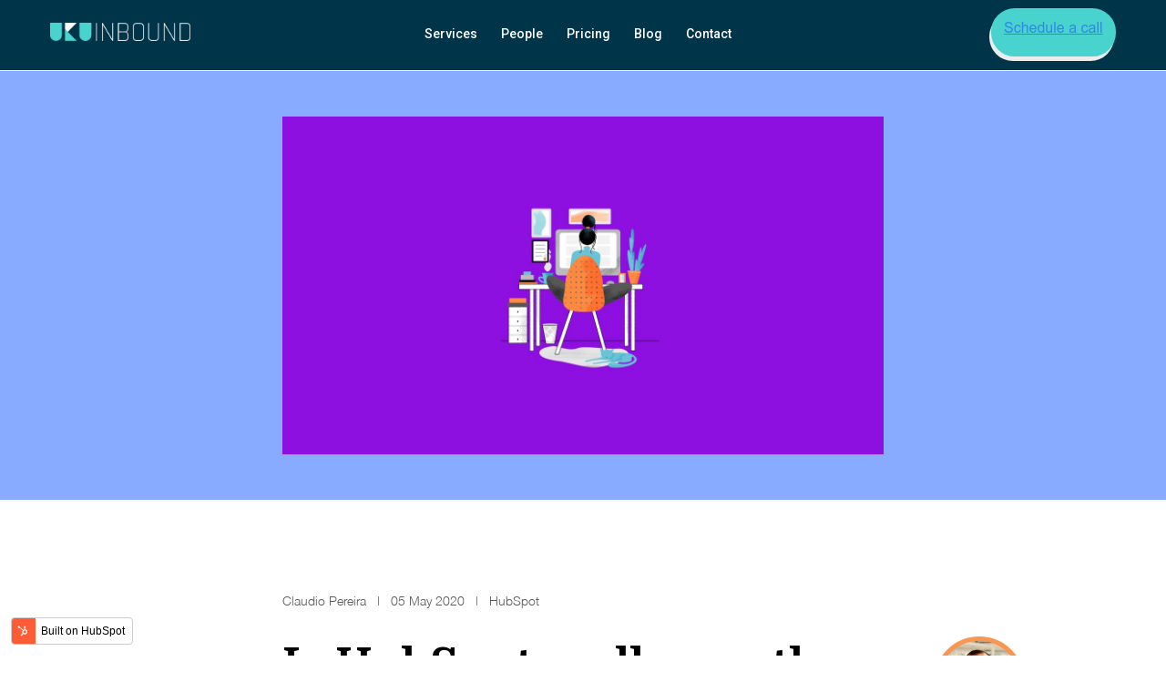

--- FILE ---
content_type: text/html; charset=UTF-8
request_url: https://grow.ukuinbound.com/blog/is-hubspot-really-worth-it-heres-what-we-know
body_size: 9663
content:
<!doctype html><!--[if lt IE 7]> <html class="no-js lt-ie9 lt-ie8 lt-ie7" lang="en" > <![endif]--><!--[if IE 7]>    <html class="no-js lt-ie9 lt-ie8" lang="en" >        <![endif]--><!--[if IE 8]>    <html class="no-js lt-ie9" lang="en" >               <![endif]--><!--[if gt IE 8]><!--><html class="no-js" lang="en"><!--<![endif]--><head>
    <meta charset="utf-8">
    <meta http-equiv="X-UA-Compatible" content="IE=edge,chrome=1">
    <meta name="author" content="Claudio Pereira">
    <meta name="description" content="HubSpot has become our growth stack for good reason, this blog aims to show you exactly why HubSpot is absolutely worth the investment. ">
    <meta name="generator" content="HubSpot">
    <title>Is HubSpot really worth it? Here's what we know</title>
    <link rel="shortcut icon" href="https://grow.ukuinbound.com/hubfs/UkuInbound-April2018/Images/favicon.png">
    
<meta name="viewport" content="width=device-width, initial-scale=1">

    <script src="/hs/hsstatic/jquery-libs/static-1.1/jquery/jquery-1.7.1.js"></script>
<script>hsjQuery = window['jQuery'];</script>
    <meta property="og:description" content="HubSpot has become our growth stack for good reason, this blog aims to show you exactly why HubSpot is absolutely worth the investment. ">
    <meta property="og:title" content="Is HubSpot really worth it? Here's what we know">
    <meta name="twitter:description" content="HubSpot has become our growth stack for good reason, this blog aims to show you exactly why HubSpot is absolutely worth the investment. ">
    <meta name="twitter:title" content="Is HubSpot really worth it? Here's what we know">

    
<!--  Added by CookieBot integration -->
<script id="Cookiebot" src="https://consent.cookiebot.com/uc.js" data-cbid="1c7ff9da-ea44-49a2-886b-f892eeae8d55" data-blockingmode="auto" type="text/javascript">
                </script>
<!-- /Added by CookieBot integration -->


    
    <style>
a.cta_button{-moz-box-sizing:content-box !important;-webkit-box-sizing:content-box !important;box-sizing:content-box !important;vertical-align:middle}.hs-breadcrumb-menu{list-style-type:none;margin:0px 0px 0px 0px;padding:0px 0px 0px 0px}.hs-breadcrumb-menu-item{float:left;padding:10px 0px 10px 10px}.hs-breadcrumb-menu-divider:before{content:'›';padding-left:10px}.hs-featured-image-link{border:0}.hs-featured-image{float:right;margin:0 0 20px 20px;max-width:50%}@media (max-width: 568px){.hs-featured-image{float:none;margin:0;width:100%;max-width:100%}}.hs-screen-reader-text{clip:rect(1px, 1px, 1px, 1px);height:1px;overflow:hidden;position:absolute !important;width:1px}
</style>

<link rel="stylesheet" href="https://grow.ukuinbound.com/hubfs/hub_generated/module_assets/1/38671033247/1744350113193/module_Blog_post_header.min.css">
    

    
<!--  Added by GoogleAnalytics4 integration -->
<script>
var _hsp = window._hsp = window._hsp || [];
window.dataLayer = window.dataLayer || [];
function gtag(){dataLayer.push(arguments);}

var useGoogleConsentModeV2 = true;
var waitForUpdateMillis = 1000;


if (!window._hsGoogleConsentRunOnce) {
  window._hsGoogleConsentRunOnce = true;

  gtag('consent', 'default', {
    'ad_storage': 'denied',
    'analytics_storage': 'denied',
    'ad_user_data': 'denied',
    'ad_personalization': 'denied',
    'wait_for_update': waitForUpdateMillis
  });

  if (useGoogleConsentModeV2) {
    _hsp.push(['useGoogleConsentModeV2'])
  } else {
    _hsp.push(['addPrivacyConsentListener', function(consent){
      var hasAnalyticsConsent = consent && (consent.allowed || (consent.categories && consent.categories.analytics));
      var hasAdsConsent = consent && (consent.allowed || (consent.categories && consent.categories.advertisement));

      gtag('consent', 'update', {
        'ad_storage': hasAdsConsent ? 'granted' : 'denied',
        'analytics_storage': hasAnalyticsConsent ? 'granted' : 'denied',
        'ad_user_data': hasAdsConsent ? 'granted' : 'denied',
        'ad_personalization': hasAdsConsent ? 'granted' : 'denied'
      });
    }]);
  }
}

gtag('js', new Date());
gtag('set', 'developer_id.dZTQ1Zm', true);
gtag('config', 'G-W50GYGKJGW');
</script>
<script async src="https://www.googletagmanager.com/gtag/js?id=G-W50GYGKJGW"></script>

<!-- /Added by GoogleAnalytics4 integration -->

<!--  Added by GoogleTagManager integration -->
<script>
var _hsp = window._hsp = window._hsp || [];
window.dataLayer = window.dataLayer || [];
function gtag(){dataLayer.push(arguments);}

var useGoogleConsentModeV2 = true;
var waitForUpdateMillis = 1000;



var hsLoadGtm = function loadGtm() {
    if(window._hsGtmLoadOnce) {
      return;
    }

    if (useGoogleConsentModeV2) {

      gtag('set','developer_id.dZTQ1Zm',true);

      gtag('consent', 'default', {
      'ad_storage': 'denied',
      'analytics_storage': 'denied',
      'ad_user_data': 'denied',
      'ad_personalization': 'denied',
      'wait_for_update': waitForUpdateMillis
      });

      _hsp.push(['useGoogleConsentModeV2'])
    }

    (function(w,d,s,l,i){w[l]=w[l]||[];w[l].push({'gtm.start':
    new Date().getTime(),event:'gtm.js'});var f=d.getElementsByTagName(s)[0],
    j=d.createElement(s),dl=l!='dataLayer'?'&l='+l:'';j.async=true;j.src=
    'https://www.googletagmanager.com/gtm.js?id='+i+dl;f.parentNode.insertBefore(j,f);
    })(window,document,'script','dataLayer','GTM-MB8B52C');

    window._hsGtmLoadOnce = true;
};

_hsp.push(['addPrivacyConsentListener', function(consent){
  if(consent.allowed || (consent.categories && consent.categories.analytics)){
    hsLoadGtm();
  }
}]);

</script>

<!-- /Added by GoogleTagManager integration -->


<!-- Google Tag Manager -->
<script>(function(w,d,s,l,i){w[l]=w[l]||[];w[l].push({'gtm.start':
new Date().getTime(),event:'gtm.js'});var f=d.getElementsByTagName(s)[0],
j=d.createElement(s),dl=l!='dataLayer'?'&l='+l:'';j.async=true;j.src=
'https://www.googletagmanager.com/gtm.js?id='+i+dl;f.parentNode.insertBefore(j,f);
})(window,document,'script','dataLayer','GTM-MB8B52C');</script>
<!-- End Google Tag Manager -->

<!-- Facebook Pixel Code -->
<script>
!function(f,b,e,v,n,t,s)
{if(f.fbq)return;n=f.fbq=function(){n.callMethod?
n.callMethod.apply(n,arguments):n.queue.push(arguments)};
if(!f._fbq)f._fbq=n;n.push=n;n.loaded=!0;n.version='2.0';
n.queue=[];t=b.createElement(e);t.async=!0;
t.src=v;s=b.getElementsByTagName(e)[0];
s.parentNode.insertBefore(t,s)}(window, document,'script',
'https://connect.facebook.net/en_US/fbevents.js');
fbq('init', '2190984397783154');
fbq('track', 'PageView');
</script>
<noscript>&lt;img  height="1" width="1" style="display:none" src="https://www.facebook.com/tr?id=2190984397783154&amp;amp;ev=PageView&amp;amp;noscript=1"&gt;</noscript>
<!-- End Facebook Pixel Code -->

<link rel="amphtml" href="https://grow.ukuinbound.com/blog/is-hubspot-really-worth-it-heres-what-we-know?hs_amp=true">

<meta property="og:image" content="https://grow.ukuinbound.com/hubfs/Is%20%E2%80%9CHubSpot%E2%80%9D%20really%20worth%20it_%20Here%E2%80%99s%20what%20we%20know.jpg">
<meta property="og:image:width" content="1366">
<meta property="og:image:height" content="768">
<meta property="og:image:alt" content="HubSpot ">
<meta name="twitter:image" content="https://grow.ukuinbound.com/hubfs/Is%20%E2%80%9CHubSpot%E2%80%9D%20really%20worth%20it_%20Here%E2%80%99s%20what%20we%20know.jpg">
<meta name="twitter:image:alt" content="HubSpot ">

<meta property="og:url" content="https://grow.ukuinbound.com/blog/is-hubspot-really-worth-it-heres-what-we-know">
<meta name="twitter:card" content="summary_large_image">
<meta name="twitter:creator" content="@claudiojpereira">

<link rel="canonical" href="https://grow.ukuinbound.com/blog/is-hubspot-really-worth-it-heres-what-we-know">

<meta property="og:type" content="article">
<link rel="alternate" type="application/rss+xml" href="https://grow.ukuinbound.com/blog/rss.xml">
<meta name="twitter:domain" content="grow.ukuinbound.com">
<meta name="twitter:site" content="@ukuinbound">
<script src="//platform.linkedin.com/in.js" type="text/javascript">
    lang: en_US
</script>

<meta http-equiv="content-language" content="en">
<link rel="stylesheet" href="//7052064.fs1.hubspotusercontent-na1.net/hubfs/7052064/hub_generated/template_assets/DEFAULT_ASSET/1767118704405/template_layout.min.css">


<link rel="stylesheet" href="https://grow.ukuinbound.com/hubfs/hub_generated/template_assets/1/37899203028/1744293010870/template_Blog_style_2020.min.css">


    <!-- <script>
    jQuery(document).ready(function($) {
        $( ".most_popular" ).insertAfter( ".post_item:nth-child(6)" );
    });
</script> -->

<script>
    jQuery(document).ready(function($) {
			setTimeout (function(){
				$(".blog_hspost iframe").each(function(){
					$(this).attr('src',$(this).attr('data-cookieblock-src'))
				});
		  },100);
    });
</script>


    

</head>
<body class="   hs-content-id-28328125521 hs-blog-post hs-blog-id-6594360669" style="">
<!--  Added by GoogleTagManager integration -->
<noscript><iframe src="https://www.googletagmanager.com/ns.html?id=GTM-MB8B52C" height="0" width="0" style="display:none;visibility:hidden"></iframe></noscript>

<!-- /Added by GoogleTagManager integration -->

    <div class="header-container-wrapper">
    <div class="header-container container-fluid">

<div class="row-fluid-wrapper row-depth-1 row-number-1 ">
<div class="row-fluid ">
<div class="span12 widget-span widget-type-global_group " style="" data-widget-type="global_group" data-x="0" data-w="12">
<div class="" data-global-widget-path="generated_global_groups/37898821153.html"><div class="row-fluid-wrapper row-depth-1 row-number-1 ">
<div class="row-fluid ">
<div class="span12 widget-span widget-type-cell top" style="" data-widget-type="cell" data-x="0" data-w="12">

<div class="row-fluid-wrapper row-depth-1 row-number-2 ">
<div class="row-fluid ">
<div class="span12 widget-span widget-type-cell wrapper" style="" data-widget-type="cell" data-x="0" data-w="12">

<div class="row-fluid-wrapper row-depth-1 row-number-3 ">
<div class="row-fluid ">
<div class="span4 widget-span widget-type-custom_widget logo" style="" data-widget-type="custom_widget" data-x="0" data-w="4">
<div id="hs_cos_wrapper_module_16060328168321821" class="hs_cos_wrapper hs_cos_wrapper_widget hs_cos_wrapper_type_module widget-type-linked_image" style="" data-hs-cos-general-type="widget" data-hs-cos-type="module">
    






  



<span id="hs_cos_wrapper_module_16060328168321821_" class="hs_cos_wrapper hs_cos_wrapper_widget hs_cos_wrapper_type_linked_image" style="" data-hs-cos-general-type="widget" data-hs-cos-type="linked_image"><a href="//ukuinbound.com" target="_parent" id="hs-link-module_16060328168321821_" style="border-width:0px;border:0px;"><img src="https://grow.ukuinbound.com/hubfs/logo.png" class="hs-image-widget " style="max-width: 100%; height: auto;" alt="logo" title="logo"></a></span></div>

</div><!--end widget-span -->
<div class="span8 widget-span widget-type-cell menu_right" style="" data-widget-type="cell" data-x="4" data-w="8">

<div class="row-fluid-wrapper row-depth-1 row-number-4 ">
<div class="row-fluid ">
<div class="span10 widget-span widget-type-custom_widget mainmenu" style="" data-widget-type="custom_widget" data-x="0" data-w="10">
<div id="hs_cos_wrapper_module_16060328423071834" class="hs_cos_wrapper hs_cos_wrapper_widget hs_cos_wrapper_type_module widget-type-menu" style="" data-hs-cos-general-type="widget" data-hs-cos-type="module">
<span id="hs_cos_wrapper_module_16060328423071834_" class="hs_cos_wrapper hs_cos_wrapper_widget hs_cos_wrapper_type_menu" style="" data-hs-cos-general-type="widget" data-hs-cos-type="menu"><div id="hs_menu_wrapper_module_16060328423071834_" class="hs-menu-wrapper active-branch no-flyouts hs-menu-flow-horizontal" role="navigation" data-sitemap-name="default" data-menu-id="37866269801" aria-label="Navigation Menu">
 <ul role="menu">
  <li class="hs-menu-item hs-menu-depth-1" role="none"><a href="https://ukuinbound.com/service/" role="menuitem">Services</a></li>
  <li class="hs-menu-item hs-menu-depth-1" role="none"><a href="https://ukuinbound.com/people" role="menuitem">People</a></li>
  <li class="hs-menu-item hs-menu-depth-1" role="none"><a href="https://ukuinbound.com/pricing" role="menuitem">Pricing</a></li>
  <li class="hs-menu-item hs-menu-depth-1" role="none"><a href="https://grow.ukuinbound.com/blog" role="menuitem">Blog</a></li>
  <li class="hs-menu-item hs-menu-depth-1" role="none"><a href="https://ukuinbound.com/contact-us/" role="menuitem">Contact</a></li>
 </ul>
</div></span></div>

</div><!--end widget-span -->
<div class="span2 widget-span widget-type-custom_widget btn_style" style="" data-widget-type="custom_widget" data-x="10" data-w="2">
<div id="hs_cos_wrapper_module_1606400018580331" class="hs_cos_wrapper hs_cos_wrapper_widget hs_cos_wrapper_type_module widget-type-cta" style="" data-hs-cos-general-type="widget" data-hs-cos-type="module"><span id="hs_cos_wrapper_module_1606400018580331_" class="hs_cos_wrapper hs_cos_wrapper_widget hs_cos_wrapper_type_cta" style="" data-hs-cos-general-type="widget" data-hs-cos-type="cta"><!--HubSpot Call-to-Action Code -->
<span class="hs-cta-wrapper" id="hs-cta-wrapper-ebb54253-65a8-4337-9e65-c0fe72905f3c"><span class="hs-cta-node hs-cta-ebb54253-65a8-4337-9e65-c0fe72905f3c" id="hs-cta-ebb54253-65a8-4337-9e65-c0fe72905f3c">
  <!--[if lte IE 8]><div id="hs-cta-ie-element"></div><![endif]--><a href="https://cta-redirect.hubspot.com/cta/redirect/3908191/ebb54253-65a8-4337-9e65-c0fe72905f3c"><img class="hs-cta-img" id="hs-cta-img-ebb54253-65a8-4337-9e65-c0fe72905f3c" style="border-width:0px;" src="https://no-cache.hubspot.com/cta/default/3908191/ebb54253-65a8-4337-9e65-c0fe72905f3c.png" alt="Schedule a call"></a></span></span>
<!-- end HubSpot Call-to-Action Code --></span></div>

</div><!--end widget-span -->
</div><!--end row-->
</div><!--end row-wrapper -->

</div><!--end widget-span -->
</div><!--end row-->
</div><!--end row-wrapper -->

</div><!--end widget-span -->
</div><!--end row-->
</div><!--end row-wrapper -->

</div><!--end widget-span -->
</div><!--end row-->
</div><!--end row-wrapper -->
</div>
</div><!--end widget-span -->
</div><!--end row-->
</div><!--end row-wrapper -->

    </div><!--end header -->
</div><!--end header wrapper -->

<div class="body-container-wrapper">
    <div class="body-container container-fluid">

<div class="row-fluid-wrapper row-depth-1 row-number-1 ">
<div class="row-fluid ">

</div><!--end row-->
</div><!--end row-wrapper -->

<div class="row-fluid-wrapper row-depth-1 row-number-2 ">
<div class="row-fluid ">
<div class="span12 widget-span widget-type-custom_widget " style="" data-widget-type="custom_widget" data-x="0" data-w="12">
<div id="hs_cos_wrapper_module_160648430986911112" class="hs_cos_wrapper hs_cos_wrapper_widget hs_cos_wrapper_type_module" style="" data-hs-cos-general-type="widget" data-hs-cos-type="module"></div>

</div><!--end widget-span -->
</div><!--end row-->
</div><!--end row-wrapper -->

<div class="row-fluid-wrapper row-depth-1 row-number-3 ">
<div class="row-fluid ">

	
<div class="span12 widget-span widget-type-custom_widget " style="" data-widget-type="custom_widget" data-x="0" data-w="12">
<div id="hs_cos_wrapper_module_1607716883980117" class="hs_cos_wrapper hs_cos_wrapper_widget hs_cos_wrapper_type_module" style="" data-hs-cos-general-type="widget" data-hs-cos-type="module"><div class="blog-featured-image" style="background-color: #88ABFF;">
    <div class="wrapper">
        <div class="blog-featured-inner">
    <img src="https://grow.ukuinbound.com/hubfs/Is%20%E2%80%9CHubSpot%E2%80%9D%20really%20worth%20it_%20Here%E2%80%99s%20what%20we%20know.jpg" alt="HubSpot ">
             </div>
    </div>
    </div></div>

</div><!--end widget-span -->


</div><!--end row-->
</div><!--end row-wrapper -->

<div class="row-fluid-wrapper row-depth-1 row-number-4 ">
<div class="row-fluid ">
<div class="span12 widget-span widget-type-cell blog_section" style="" data-widget-type="cell" data-x="0" data-w="12">

<div class="row-fluid-wrapper row-depth-1 row-number-5 ">
<div class="row-fluid ">
<div class="span12 widget-span widget-type-cell wrapper cover" style="" data-widget-type="cell" data-x="0" data-w="12">

<div class="row-fluid-wrapper row-depth-1 row-number-6 ">
<div class="row-fluid ">
<div class="span12 widget-span widget-type-custom_widget " style="" data-widget-type="custom_widget" data-x="0" data-w="12">
<div id="hs_cos_wrapper_module_1606455235688822" class="hs_cos_wrapper hs_cos_wrapper_widget hs_cos_wrapper_type_module widget-type-blog_content" style="" data-hs-cos-general-type="widget" data-hs-cos-type="module">
    <div class="bloghs_post fl100">
<div class="blog_hspost">
<div class="blog-post-wrapper cell-wrapper">
<div class="section post-header">
<div class="author_data">
<span>
<a class="author_link" href="https://grow.ukuinbound.com/blog/author/claudio-pereira">Claudio Pereira</a>       
</span> &nbsp; | &nbsp;
<span class="date">05 May 2020</span>
&nbsp; | &nbsp; <span><a class="topic_link" href="https://grow.ukuinbound.com/blog/tag/hubspot">HubSpot</a> </span>
</div>
<h1><span id="hs_cos_wrapper_name" class="hs_cos_wrapper hs_cos_wrapper_meta_field hs_cos_wrapper_type_text" style="" data-hs-cos-general-type="meta_field" data-hs-cos-type="text">Is HubSpot really worth it? Here's what we know</span></h1>
</div>
<div class="section post-body">
<span id="hs_cos_wrapper_post_body" class="hs_cos_wrapper hs_cos_wrapper_meta_field hs_cos_wrapper_type_rich_text" style="" data-hs-cos-general-type="meta_field" data-hs-cos-type="rich_text"><p>It’s a Thursday afternoon, there’s coffee (hopefully) nearby and a blog deadline fast approaching.</p>
<p>Struggling to fill the gaps between your blog and that deadline, you turn to Google,<!--more--> a collection of new tabs in your browser and far fetched ideas about visiting a nearby fabric store, as a last resort in the search for new material.</p>
<p>Until you stumble upon a HubSpot blog post walking you through exactly what you were looking for.</p>
<p>The truth is, if you’re in marketing, sales or customer support, it’s pretty hard to find a keyword you’re searching for where a HubSpot link doesn’t show up on your first glance at the results.</p>
<p>That’s no accident either. Sure, their content strategy is the leading light for most marketers, but the truth is their community and audience is huge for good reason.</p>
<p>At last count, there were over <strong>73,000</strong> businesses worldwide actively <span style="color: #20bece;"><a href="https://grow.ukuinbound.com/blog/3-companies-using-the-hubspot-crm-and-why-we-love-them" style="font-weight: bold; color: #20bece;">using</a></span> their HubSpot accounts.</p>
<p>It’s no wonder then that Trust Radius <span style="color: #20bece;"><a href="https://www.hubspot.com/company-news/hubspot-earns-2020-top-rated-awards-from-trustradius" style="font-weight: bold; color: #20bece;">awarded</a></span> the Boston founded software group with three of their ‘Top Rated’ awards across each marketing software categories for 2020.</p>
<h3>So what does HubSpot actually offer?</h3>
<p>For marketing and sales teams, there isn’t much that it doesn’t offer.</p>
<p>HubSpot has become our growth stack for good reason. Instead of us owning several different software subscriptions, we’re now able to deploy our marketing and sales strategies in one place.&nbsp;</p>
<p>Some of the key features on offer include:</p>
<ul>
<li><strong>Marketing</strong></li>
</ul>
<ul>
<ul>
<li>Email marketing</li>
<li>Marketing automation</li>
<li>Google &amp; Facebook ad management&nbsp;</li>
<li>Detailed website analytics</li>
<li>Detailed contact activity&nbsp;</li>
<li><span style="color: #20bece;"><a href="/blog/the-hubspot-seo-tool-everything-you-need-to-know" rel="noopener" target="_blank" style="font-weight: bold; color: #20bece;">Website optimisation tools such as A/B testing</a></span></li>
<li>Industry-leading content management system including blogging, landing pages and social media accounts.</li>
</ul>
</ul>
<ul>
<li><strong>Sales</strong></li>
</ul>
<ul>
<ul>
<li>Dynamic and easy to use CRM</li>
<li>Live chat and activity tracking</li>
<li>Sales automations &amp; task creations</li>
<li>Detailed forecasting and reporting</li>
</ul>
</ul>
<ul>
<li><strong>Customer support</strong></li>
</ul>
<ul>
<ul>
<li>Ticketing and ticket tracking</li>
<li>Support inboxes</li>
<li>Video hosting</li>
<li>Customer surveys</li>
</ul>
</ul>
<h3>What does HubSpot do really well?</h3>
<h5><strong>Free CRM:</strong></h5>
<p>Perhaps what HubSpot is most well known for, is it’s free CRM.</p>
<p>The entry point for most businesses, the <span style="color: #20bece;"><a href="/blog/7-ways-hubspot-crm-can-improve-your-customer-acquisition" rel="noopener" target="_blank" style="font-weight: bold; color: #20bece;">CRM provide</a><span style="font-weight: bold;">s</span></span> a dynamic solution for large and small businesses looking to:</p>
<ul>
<li>Organise their contact data&nbsp;</li>
<li>Segment their customers and future prospects&nbsp;</li>
<li>Create detailed sales reports and financial forecasts</li>
</ul>
<p>And perhaps most importantly, it allows businesses to scale their process.</p>
<p>One of our favourite CRM features is the contact activity report below.</p>
<p><img src="https://grow.ukuinbound.com/hs-fs/hubfs/image2-6.jpg?width=730&amp;name=image2-6.jpg" alt="HubSpot" width="730" style="width: 730px;" srcset="https://grow.ukuinbound.com/hs-fs/hubfs/image2-6.jpg?width=365&amp;name=image2-6.jpg 365w, https://grow.ukuinbound.com/hs-fs/hubfs/image2-6.jpg?width=730&amp;name=image2-6.jpg 730w, https://grow.ukuinbound.com/hs-fs/hubfs/image2-6.jpg?width=1095&amp;name=image2-6.jpg 1095w, https://grow.ukuinbound.com/hs-fs/hubfs/image2-6.jpg?width=1460&amp;name=image2-6.jpg 1460w, https://grow.ukuinbound.com/hs-fs/hubfs/image2-6.jpg?width=1825&amp;name=image2-6.jpg 1825w, https://grow.ukuinbound.com/hs-fs/hubfs/image2-6.jpg?width=2190&amp;name=image2-6.jpg 2190w" sizes="(max-width: 730px) 100vw, 730px"></p>
<p>Knowing which of our contacts are engaging with our emails and website, informs both our sales and marketing strategies.</p>
<h5><strong>Marketing automation:</strong></h5>
<p>Ever wondered how many marketers it takes to screw in a lightbulb?</p>
<p>None, because we’ve automated it.&nbsp;</p>
<p>I fully understand if the bounce rate for this blog is rather high thanks to that, but it’s true.&nbsp;</p>
<p>We do love automating just about everything. Luckily, HubSpot allows us to do that, easily and effectively.</p>
<p>The Workflows feature, available with a ‘Marketing Pro’ or ‘Enterprise’ license, enables you to nurture your leads with the right <span style="color: #20bece;"><a href="https://grow.ukuinbound.com/blog/how-to-write-emails-that-convert-free-template-included" style="font-weight: bold; color: #20bece;">email</a></span> at the right stage of their journey, set up automated tasks for yourself or even a custom notification to internal stakeholders.</p>
<p>The best part? Building automations don’t require a team of developers coding away for hours.</p>
<p><img src="https://grow.ukuinbound.com/hs-fs/hubfs/image5-2.gif?width=1258&amp;name=image5-2.gif" alt="HubSpot" width="1258" style="width: 1258px;" srcset="https://grow.ukuinbound.com/hs-fs/hubfs/image5-2.gif?width=629&amp;name=image5-2.gif 629w, https://grow.ukuinbound.com/hs-fs/hubfs/image5-2.gif?width=1258&amp;name=image5-2.gif 1258w, https://grow.ukuinbound.com/hs-fs/hubfs/image5-2.gif?width=1887&amp;name=image5-2.gif 1887w, https://grow.ukuinbound.com/hs-fs/hubfs/image5-2.gif?width=2516&amp;name=image5-2.gif 2516w, https://grow.ukuinbound.com/hs-fs/hubfs/image5-2.gif?width=3145&amp;name=image5-2.gif 3145w, https://grow.ukuinbound.com/hs-fs/hubfs/image5-2.gif?width=3774&amp;name=image5-2.gif 3774w" sizes="(max-width: 1258px) 100vw, 1258px"></p>
<h5><strong>Reporting:</strong></h5>
<p>When companies fail to see how effective a piece of software has been in achieving their business targets, chances are they won’t be using that software for much longer.</p>
<p>Luckily, HubSpot provides detailed and easy to understanding reporting tools, regardless of whether you’re on the free CRM or an Enterprise sales and marketing license.</p>
<p>The website analytics, for example, is tied directly to your CRM. Meaning you’re able to have contextual conversations with your leads, based on the areas of your website they’re engaging with the most.</p>
<p>As it’s tied into your CRM you’re also able to understand exactly which new contacts, leads or customers were driven from which web traffic source, providing you with a detailed dynamic overview of how your digital strategy is performing.</p>
<p>Another feature we love is ‘Event Tracking’.&nbsp;</p>
<p>Those familiar with <a href="/blog/3-ways-to-understand-your-content-performance-with-google-analytics" rel="noopener" target="_blank" style="font-weight: bold;"><span style="color: #20bece;">Google Analytics</span></a> will know that implementing event tracking on your website can often be far trickier than it seems, forcing you to rely on someone who is Js or HTML savvy an able to come to your rescue.</p>
<p><img src="https://grow.ukuinbound.com/hs-fs/hubfs/image3-16.png?width=348&amp;name=image3-16.png" alt="HubSpot" width="348" style="width: 348px; display: block; margin: 0px auto;" srcset="https://grow.ukuinbound.com/hs-fs/hubfs/image3-16.png?width=174&amp;name=image3-16.png 174w, https://grow.ukuinbound.com/hs-fs/hubfs/image3-16.png?width=348&amp;name=image3-16.png 348w, https://grow.ukuinbound.com/hs-fs/hubfs/image3-16.png?width=522&amp;name=image3-16.png 522w, https://grow.ukuinbound.com/hs-fs/hubfs/image3-16.png?width=696&amp;name=image3-16.png 696w, https://grow.ukuinbound.com/hs-fs/hubfs/image3-16.png?width=870&amp;name=image3-16.png 870w, https://grow.ukuinbound.com/hs-fs/hubfs/image3-16.png?width=1044&amp;name=image3-16.png 1044w" sizes="(max-width: 348px) 100vw, 348px"></p>
<p>Luckily HubSpot’s ‘bookmarklet’ feature allows you to easily create a trackable event on your website, and monitor the performance directly from your HubSpot dashboard.</p>
<p>&nbsp;</p>
<h3>The difference HubSpot has made to our business.</h3>
<p>It’s no secret that we’re <span style="color: #20bece;"><a href="https://grow.ukuinbound.com/blog/marketing-managers-guide-to-hubspot" style="font-weight: bold; color: #20bece;">big HubSpot fans</a></span>.&nbsp;</p>
<p>That’s not without good reason, however. Since we implemented HubSpot for our own business we’ve been able to execute our own digital marketing strategy above expectations.</p>
<p>The dynamic reporting, contact and content management has allowed us to make informed decisions at key stages of our strategies thus far.</p>
<p>Take a look at our continued organic traffic growth for 2019 as an example:</p>
<p><img src="https://grow.ukuinbound.com/hs-fs/hubfs/image4-15.png?width=1508&amp;name=image4-15.png" alt="HubSpot" width="1508" style="width: 1508px;" srcset="https://grow.ukuinbound.com/hs-fs/hubfs/image4-15.png?width=754&amp;name=image4-15.png 754w, https://grow.ukuinbound.com/hs-fs/hubfs/image4-15.png?width=1508&amp;name=image4-15.png 1508w, https://grow.ukuinbound.com/hs-fs/hubfs/image4-15.png?width=2262&amp;name=image4-15.png 2262w, https://grow.ukuinbound.com/hs-fs/hubfs/image4-15.png?width=3016&amp;name=image4-15.png 3016w, https://grow.ukuinbound.com/hs-fs/hubfs/image4-15.png?width=3770&amp;name=image4-15.png 3770w, https://grow.ukuinbound.com/hs-fs/hubfs/image4-15.png?width=4524&amp;name=image4-15.png 4524w" sizes="(max-width: 1508px) 100vw, 1508px"></p>
<p>Being able to see which keywords and <span style="color: #20bece;"><a href="https://grow.ukuinbound.com/blog/how-to-write-a-blog.-your-10-step-guide-content-calendar-included" style="font-weight: bold; color: #20bece;">blog</a><span style="font-weight: bold;"> topics</span></span> were resonating best with our targeted buyer persona’s enabled us to effectively grow our organic traffic month on month.</p>
<p>So to answer the original question, is HubSpot really worth it?</p>
<p>Yes!</p>
<p style="text-align: center;"><em><strong>If you're looking for a way to supercharge your acquisition efforts, we have the perfect eBook to help you along your journey. Simply click the button below to get your copy.&nbsp;</strong></em></p>
<p><!--HubSpot Call-to-Action Code -->
<span class="hs-cta-wrapper" id="hs-cta-wrapper-1552c30e-9e41-42fd-b578-f5334514ae19"><span class="hs-cta-node hs-cta-1552c30e-9e41-42fd-b578-f5334514ae19" id="hs-cta-1552c30e-9e41-42fd-b578-f5334514ae19">
<!--[if lte IE 8]><div id="hs-cta-ie-element"></div><![endif]--><a href="https://cta-redirect.hubspot.com/cta/redirect/3908191/1552c30e-9e41-42fd-b578-f5334514ae19"><img class="hs-cta-img" id="hs-cta-img-1552c30e-9e41-42fd-b578-f5334514ae19" style="border-width:0px;" height="580" width="1800" src="https://no-cache.hubspot.com/cta/default/3908191/1552c30e-9e41-42fd-b578-f5334514ae19.png" alt="Customer Acquisition"></a></span></span>
<!-- end HubSpot Call-to-Action Code --></p></span>
</div>
</div>
<!-- Optional: Blog Author Bio Box -->
<div class="about_author">
<div class="image set_bg" style="background-image:url('https://grow.ukuinbound.com/hubfs/Claudio%20Pereira%20Uku%20Inbound%20Author%20%281%29.jpg')">
</div>
<div class="text">
<h3><a class="author-link" href="https://grow.ukuinbound.com/blog/author/claudio-pereira">Claudio Pereira</a></h3>
<div class="content">An especially gifted procrastinator who occasionally uses words the in order correct.</div>
<div class="author_social">
<ul>
<li><a href="https://www.facebook.com/UkuInbound/?ref=bookmarks" target="_blank"><i class="fa fa-facebook" aria-hidden="true"></i></a></li>
<li><a href="https://www.linkedin.com/in/claudiojpereira/" target="_blank"><i class="fa fa-linkedin" aria-hidden="true"></i></a></li>
<li><a href="https://twitter.com/claudiojpereira" target="_blank"><i class="fa fa-twitter" aria-hidden="true"></i></a></li>
</ul>
</div>
</div>
</div>
</div>
<div class="previous_next fl100"> 
<div class="box">
<a href="/blog/how-to-create-a-customer-journey-map-in-6-easy-steps"><i class="fa fa-angle-left" aria-hidden="true"></i> &nbsp; Back</a> 		
</div>
<div class="box text_right">
<a href="/blog/30-ways-to-segment-your-crm">Next &nbsp; <i class="fa fa-angle-right" aria-hidden="true"></i></a> 
</div>
</div>
</div>
</div>

</div><!--end widget-span -->
</div><!--end row-->
</div><!--end row-wrapper -->

</div><!--end widget-span -->
</div><!--end row-->
</div><!--end row-wrapper -->

</div><!--end widget-span -->
</div><!--end row-->
</div><!--end row-wrapper -->

<div class="row-fluid-wrapper row-depth-1 row-number-7 ">
<div class="row-fluid ">


<div class="span12 widget-span widget-type-custom_widget " style="" data-widget-type="custom_widget" data-x="0" data-w="12">
<div id="hs_cos_wrapper_module_16064711752485938" class="hs_cos_wrapper hs_cos_wrapper_widget hs_cos_wrapper_type_module" style="" data-hs-cos-general-type="widget" data-hs-cos-type="module"><div class="related_posts fl100">
    <div class="wrapper">
        
        
        <h2 class="title">You may also be interested in:</h2>
        
        
        
        
        
        
        
        
        
        
        <div class="post_item">
            <div class="postitem_inner">
                
                <a href="https://grow.ukuinbound.com/blog/hubspot-audit-3-tips-to-help-you-get-the-most-value-out-of-your-account" title="" class="hs-featured-image-link">
                    <div class="image set_bg" style="background-image:url('https://grow.ukuinbound.com/hubfs/HubSpot%20Audit_%206%20Steps%20to%20help%20you%20get%20the%20most%20value%20out%20of%20your%20account.jpg')">
                        
                    </div>
                </a>    
                
                <div class="post_text">
                    <div class="inner sameheight">
                        <div class="author_data">
                            
                            <span class="author">
                                <a class="author-link" href="https://grow.ukuinbound.com/blog/author/claudio-pereira">Claudio Pereira</a>       
                            </span> &nbsp; | &nbsp;
                             
                            <span class="date">
                                26 Sep 2022
                            </span>
                        </div>
                        <h2><a href="https://grow.ukuinbound.com/blog/hubspot-audit-3-tips-to-help-you-get-the-most-value-out-of-your-account">5 Things To Look for in a HubSpot Audit</a></h2>
                        <div class="text">
                            <p>It’s a Thursday afternoon, there’s coffee (hopefully) nearby and a blog deadline fast approaching.</p>
<p>...</p>
                        </div>
                    </div>
                    <div class="btn_link">
                        <a href="https://grow.ukuinbound.com/blog/hubspot-audit-3-tips-to-help-you-get-the-most-value-out-of-your-account">Read More</a>
                    </div>
                </div>
            </div>
        </div>
                  
        
        
        
        <div class="post_item">
            <div class="postitem_inner">
                
                <a href="https://grow.ukuinbound.com/blog/10-ways-hubspot-can-boost-your-customer-acquisition-strategy" title="" class="hs-featured-image-link">
                    <div class="image set_bg" style="background-image:url('https://grow.ukuinbound.com/hubfs/10%20Ways%20HubSpot%20Can%20Boost%20Your%20Customer%20Acquisition%20Strategy.jpg')">
                        
                    </div>
                </a>    
                
                <div class="post_text">
                    <div class="inner sameheight">
                        <div class="author_data">
                            
                            <span class="author">
                                <a class="author-link" href="https://grow.ukuinbound.com/blog/author/nathan-van-zyl">Nathan Van Zyl</a>       
                            </span> &nbsp; | &nbsp;
                             
                            <span class="date">
                                18 Aug 2022
                            </span>
                        </div>
                        <h2><a href="https://grow.ukuinbound.com/blog/10-ways-hubspot-can-boost-your-customer-acquisition-strategy">10 Ways The HubSpot CRM Can Increase Customer Acquisition</a></h2>
                        <div class="text">
                            <p>It’s a Thursday afternoon, there’s coffee (hopefully) nearby and a blog deadline fast approaching.</p>
<p>...</p>
                        </div>
                    </div>
                    <div class="btn_link">
                        <a href="https://grow.ukuinbound.com/blog/10-ways-hubspot-can-boost-your-customer-acquisition-strategy">Read More</a>
                    </div>
                </div>
            </div>
        </div>
                  
        
        
        
        <div class="post_item">
            <div class="postitem_inner">
                
                <a href="https://grow.ukuinbound.com/blog/print-on-demand-streamline-sales-and-marketing-hubspot" title="" class="hs-featured-image-link">
                    <div class="image set_bg" style="background-image:url('https://d37oebn0w9ir6a.cloudfront.net/account_30820/PODBlogHeader4_51a6facc2dce49e7e11ca2e757aa9c80.jpg')">
                        
                    </div>
                </a>    
                
                <div class="post_text">
                    <div class="inner sameheight">
                        <div class="author_data">
                            
                            <span class="author">
                                <a class="author-link" href="https://grow.ukuinbound.com/blog/author/emma-jane-shaw">Emma-Jane Shaw</a>       
                            </span> &nbsp; | &nbsp;
                             
                            <span class="date">
                                04 May 2022
                            </span>
                        </div>
                        <h2><a href="https://grow.ukuinbound.com/blog/print-on-demand-streamline-sales-and-marketing-hubspot">How Print On Demand Was Able To Streamline Their Sales and Marketing With HubSpot</a></h2>
                        <div class="text">
                            <p>It’s a Thursday afternoon, there’s coffee (hopefully) nearby and a blog deadline fast approaching.</p>
<p>...</p>
                        </div>
                    </div>
                    <div class="btn_link">
                        <a href="https://grow.ukuinbound.com/blog/print-on-demand-streamline-sales-and-marketing-hubspot">Read More</a>
                    </div>
                </div>
            </div>
        </div>
                  
        
        
        
        
        
        
        
    </div>
</div></div>

</div><!--end widget-span -->


</div><!--end row-->
</div><!--end row-wrapper -->

    </div><!--end body -->
</div><!--end body wrapper -->

<div class="footer-container-wrapper">
    <div class="footer-container container-fluid">

<div class="row-fluid-wrapper row-depth-1 row-number-1 ">
<div class="row-fluid ">
<div class="span12 widget-span widget-type-global_group " style="" data-widget-type="global_group" data-x="0" data-w="12">
<div class="" data-global-widget-path="generated_global_groups/38075062699.html"><div class="row-fluid-wrapper row-depth-1 row-number-1 ">
<div class="row-fluid ">
<div class="span12 widget-span widget-type-cell footer" style="" data-widget-type="cell" data-x="0" data-w="12">

<div class="row-fluid-wrapper row-depth-1 row-number-2 ">
<div class="row-fluid ">
<div class="span12 widget-span widget-type-cell wrapper" style="" data-widget-type="cell" data-x="0" data-w="12">

<div class="row-fluid-wrapper row-depth-1 row-number-3 ">
<div class="row-fluid ">
<div class="span7 widget-span widget-type-cell ft_left" style="" data-widget-type="cell" data-x="0" data-w="7">

<div class="row-fluid-wrapper row-depth-1 row-number-4 ">
<div class="row-fluid ">
<div class="span12 widget-span widget-type-custom_widget menu" style="" data-widget-type="custom_widget" data-x="0" data-w="12">
<div id="hs_cos_wrapper_module_16060330402021894" class="hs_cos_wrapper hs_cos_wrapper_widget hs_cos_wrapper_type_module widget-type-menu" style="" data-hs-cos-general-type="widget" data-hs-cos-type="module">
<span id="hs_cos_wrapper_module_16060330402021894_" class="hs_cos_wrapper hs_cos_wrapper_widget hs_cos_wrapper_type_menu" style="" data-hs-cos-general-type="widget" data-hs-cos-type="menu"><div id="hs_menu_wrapper_module_16060330402021894_" class="hs-menu-wrapper active-branch flyouts hs-menu-flow-horizontal" role="navigation" data-sitemap-name="default" data-menu-id="37866269801" aria-label="Navigation Menu">
 <ul role="menu">
  <li class="hs-menu-item hs-menu-depth-1" role="none"><a href="https://ukuinbound.com/service/" role="menuitem">Services</a></li>
  <li class="hs-menu-item hs-menu-depth-1" role="none"><a href="https://ukuinbound.com/people" role="menuitem">People</a></li>
  <li class="hs-menu-item hs-menu-depth-1" role="none"><a href="https://ukuinbound.com/pricing" role="menuitem">Pricing</a></li>
  <li class="hs-menu-item hs-menu-depth-1" role="none"><a href="https://grow.ukuinbound.com/blog" role="menuitem">Blog</a></li>
  <li class="hs-menu-item hs-menu-depth-1" role="none"><a href="https://ukuinbound.com/contact-us/" role="menuitem">Contact</a></li>
 </ul>
</div></span></div>

</div><!--end widget-span -->
</div><!--end row-->
</div><!--end row-wrapper -->

<div class="row-fluid-wrapper row-depth-1 row-number-5 ">
<div class="row-fluid ">
<div class="span12 widget-span widget-type-custom_widget copyright" style="" data-widget-type="custom_widget" data-x="0" data-w="12">
<div id="hs_cos_wrapper_module_16060330481661896" class="hs_cos_wrapper hs_cos_wrapper_widget hs_cos_wrapper_type_module widget-type-rich_text" style="" data-hs-cos-general-type="widget" data-hs-cos-type="module"><span id="hs_cos_wrapper_module_16060330481661896_" class="hs_cos_wrapper hs_cos_wrapper_widget hs_cos_wrapper_type_rich_text" style="" data-hs-cos-general-type="widget" data-hs-cos-type="rich_text">© 2026 Ukuinbound | Cape Town | South Afica | <a href="http://www.ukuinbound.com" rel="noopener">Privacy Policy</a></span></div>

</div><!--end widget-span -->
</div><!--end row-->
</div><!--end row-wrapper -->

</div><!--end widget-span -->
<div class="span5 widget-span widget-type-custom_widget ft_social" style="" data-widget-type="custom_widget" data-x="7" data-w="5">
<div id="hs_cos_wrapper_module_1606451599467190" class="hs_cos_wrapper hs_cos_wrapper_widget hs_cos_wrapper_type_module" style="" data-hs-cos-general-type="widget" data-hs-cos-type="module"><div class="socialicons">
    <ul>
        <li><a href="https://www.facebook.com/UkuInbound/" target="_blank" rel="noopener"><i class="fa fa-facebook" aria-hidden="true"></i></a></li>
        <li><a href="https://twitter.com/ukuinbound" target="_blank" rel="noopener"><i class="fa fa-twitter" aria-hidden="true"></i></a></li>
        <li><a href="https://www.instagram.com/ukuinbound/" target="_blank" rel="noopener"><i class="fa fa-instagram" aria-hidden="true"></i></a></li>
        <li><a href="https://www.linkedin.com/company/25172451/" target="_blank" rel="noopener"><i class="fa fa-linkedin" aria-hidden="true"></i></a></li>
    </ul>
</div></div>

</div><!--end widget-span -->
</div><!--end row-->
</div><!--end row-wrapper -->

</div><!--end widget-span -->
</div><!--end row-->
</div><!--end row-wrapper -->

</div><!--end widget-span -->
</div><!--end row-->
</div><!--end row-wrapper -->
</div>
</div><!--end widget-span -->
</div><!--end row-->
</div><!--end row-wrapper -->

    </div><!--end footer -->
</div><!--end footer wrapper -->

    
<script defer src="/hs/hsstatic/cms-free-branding-lib/static-1.2918/js/index.js"></script>
<!-- HubSpot performance collection script -->
<script defer src="/hs/hsstatic/content-cwv-embed/static-1.1293/embed.js"></script>
<script src="https://grow.ukuinbound.com/hubfs/hub_generated/template_assets/1/38077157270/1744293015697/template_Script.min.js"></script>
<script>
var hsVars = hsVars || {}; hsVars['language'] = 'en';
</script>

<script src="/hs/hsstatic/cos-i18n/static-1.53/bundles/project.js"></script>
<script src="/hs/hsstatic/keyboard-accessible-menu-flyouts/static-1.17/bundles/project.js"></script>

<!-- Start of HubSpot Analytics Code -->
<script type="text/javascript">
var _hsq = _hsq || [];
_hsq.push(["setContentType", "blog-post"]);
_hsq.push(["setCanonicalUrl", "https:\/\/grow.ukuinbound.com\/blog\/is-hubspot-really-worth-it-heres-what-we-know"]);
_hsq.push(["setPageId", "28328125521"]);
_hsq.push(["setContentMetadata", {
    "contentPageId": 28328125521,
    "legacyPageId": "28328125521",
    "contentFolderId": null,
    "contentGroupId": 6594360669,
    "abTestId": null,
    "languageVariantId": 28328125521,
    "languageCode": "en",
    
    
}]);
</script>

<script type="text/javascript" id="hs-script-loader" async defer src="/hs/scriptloader/3908191.js"></script>
<!-- End of HubSpot Analytics Code -->


<script type="text/javascript">
var hsVars = {
    render_id: "97e0ea6a-654e-4c85-a2a5-386ce0f32096",
    ticks: 1767485930815,
    page_id: 28328125521,
    
    content_group_id: 6594360669,
    portal_id: 3908191,
    app_hs_base_url: "https://app.hubspot.com",
    cp_hs_base_url: "https://cp.hubspot.com",
    language: "en",
    analytics_page_type: "blog-post",
    scp_content_type: "",
    
    analytics_page_id: "28328125521",
    category_id: 3,
    folder_id: 0,
    is_hubspot_user: false
}
</script>


<script defer src="/hs/hsstatic/HubspotToolsMenu/static-1.432/js/index.js"></script>

<!-- Google Tag Manager (noscript) -->
<noscript><iframe src="https://www.googletagmanager.com/ns.html?id=GTM-MB8B52C" height="0" width="0" style="display:none;visibility:hidden"></iframe></noscript>
<!-- End Google Tag Manager (noscript) -->

<div id="fb-root"></div>
  <script>(function(d, s, id) {
  var js, fjs = d.getElementsByTagName(s)[0];
  if (d.getElementById(id)) return;
  js = d.createElement(s); js.id = id;
  js.src = "//connect.facebook.net/en_GB/sdk.js#xfbml=1&version=v3.0";
  fjs.parentNode.insertBefore(js, fjs);
 }(document, 'script', 'facebook-jssdk'));</script> <script>!function(d,s,id){var js,fjs=d.getElementsByTagName(s)[0];if(!d.getElementById(id)){js=d.createElement(s);js.id=id;js.src="https://platform.twitter.com/widgets.js";fjs.parentNode.insertBefore(js,fjs);}}(document,"script","twitter-wjs");</script>
 


    
    <!-- Generated by the HubSpot Template Builder - template version 1.03 -->

</body></html>

--- FILE ---
content_type: text/css
request_url: https://grow.ukuinbound.com/hubfs/hub_generated/module_assets/1/38671033247/1744350113193/module_Blog_post_header.min.css
body_size: -723
content:
.blog-featured-image{padding:50px 0}

--- FILE ---
content_type: text/css
request_url: https://grow.ukuinbound.com/hubfs/hub_generated/template_assets/1/37899203028/1744293010870/template_Blog_style_2020.min.css
body_size: 11227
content:
@import url("https://cdnjs.cloudflare.com/ajax/libs/font-awesome/4.7.0/css/font-awesome.min.css");@import url("https://fonts.googleapis.com/css2?family=Domine:wght@400;500;600;700&display=swap");@import url("https://fonts.googleapis.com/css2?family=Rubik:wght@300;400;500;600;700;800;900&display=swap");@import url("https://fonts.googleapis.com/css2?family=Rubik&display=swap");@import url("https://fonts.googleapis.com/css2?family=Roboto:ital,wght@0,300;0,400;0,500;0,700;1,300;1,400;1,500;1,700&display=swap");@font-face{font-family:HelveticaNeue;src:url(https://3908191.fs1.hubspotusercontent-na1.net/hubfs/3908191/UKU_Inbound_2020/fonts/HelveticaNeueLight.eot);src:url(https://3908191.fs1.hubspotusercontent-na1.net/hubfs/3908191/UKU_Inbound_2020/fonts/HelveticaNeueLight.eot#iefix) format("embedded-opentype"),url(https://3908191.fs1.hubspotusercontent-na1.net/hubfs/3908191/UKU_Inbound_2020/fonts/HelveticaNeueLight.woff2) format("woff2"),url(https://3908191.fs1.hubspotusercontent-na1.net/hubfs/3908191/UKU_Inbound_2020/fonts/HelveticaNeueLight.woff) format("woff"),url(https://3908191.fs1.hubspotusercontent-na1.net/hubfs/3908191/UKU_Inbound_2020/fonts/HelveticaNeueLight.ttf) format("truetype"),url(https://3908191.fs1.hubspotusercontent-na1.net/hubfs/3908191/UKU_Inbound_2020/fonts/HelveticaNeueLight.svg#HelveticaNeueLight) format("svg");font-weight:300;font-style:normal;font-display:swap}@font-face{font-family:HelveticaNeue;src:url(https://3908191.fs1.hubspotusercontent-na1.net/hubfs/3908191/UKU_Inbound_2020/fonts/HelveticaNeueItalic.eot);src:url(https://3908191.fs1.hubspotusercontent-na1.net/hubfs/3908191/UKU_Inbound_2020/fonts/HelveticaNeueItalic.eot#iefix) format("embedded-opentype"),url(https://3908191.fs1.hubspotusercontent-na1.net/hubfs/3908191/UKU_Inbound_2020/fonts/HelveticaNeueItalic.woff2) format("woff2"),url(https://3908191.fs1.hubspotusercontent-na1.net/hubfs/3908191/UKU_Inbound_2020/fonts/HelveticaNeueItalic.woff) format("woff"),url(https://3908191.fs1.hubspotusercontent-na1.net/hubfs/3908191/UKU_Inbound_2020/fonts/HelveticaNeueItalic.ttf) format("truetype"),url(https://3908191.fs1.hubspotusercontent-na1.net/hubfs/3908191/UKU_Inbound_2020/fonts/HelveticaNeueItalic.svg#HelveticaNeueItalic) format("svg");font-weight:100;font-style:italic;font-display:swap}@font-face{font-family:HelveticaNeue;src:url(https://3908191.fs1.hubspotusercontent-na1.net/hubfs/3908191/UKU_Inbound_2020/fonts/HelveticaNeueBold.eot);src:url(https://3908191.fs1.hubspotusercontent-na1.net/hubfs/3908191/UKU_Inbound_2020/fonts/HelveticaNeueBold.eot#iefix) format("embedded-opentype"),url(https://3908191.fs1.hubspotusercontent-na1.net/hubfs/3908191/UKU_Inbound_2020/fonts/HelveticaNeueBold.woff2) format("woff2"),url(https://3908191.fs1.hubspotusercontent-na1.net/hubfs/3908191/UKU_Inbound_2020/fonts/HelveticaNeueBold.woff) format("woff"),url(https://3908191.fs1.hubspotusercontent-na1.net/hubfs/3908191/UKU_Inbound_2020/fonts/HelveticaNeueBold.ttf) format("truetype"),url(https://3908191.fs1.hubspotusercontent-na1.net/hubfs/3908191/UKU_Inbound_2020/fonts/HelveticaNeueBold.svg#HelveticaNeueBold) format("svg");font-weight:700;font-style:normal;font-display:swap}@font-face{font-family:HelveticaNeue;src:url(https://3908191.fs1.hubspotusercontent-na1.net/hubfs/3908191/UKU_Inbound_2020/fonts/HelveticaNeueBlackCond.eot);src:url(https://3908191.fs1.hubspotusercontent-na1.net/hubfs/3908191/UKU_Inbound_2020/fonts/HelveticaNeueBlackCond.eot#iefix) format("embedded-opentype"),url(https://3908191.fs1.hubspotusercontent-na1.net/hubfs/3908191/UKU_Inbound_2020/fonts/HelveticaNeueBlackCond.woff2) format("woff2"),url(https://3908191.fs1.hubspotusercontent-na1.net/hubfs/3908191/UKU_Inbound_2020/fonts/HelveticaNeueBlackCond.woff) format("woff"),url(https://3908191.fs1.hubspotusercontent-na1.net/hubfs/3908191/UKU_Inbound_2020/fonts/HelveticaNeueBlackCond.ttf) format("truetype"),url(https://3908191.fs1.hubspotusercontent-na1.net/hubfs/3908191/UKU_Inbound_2020/fonts/HelveticaNeueBlackCond.svg#HelveticaNeueBlackCond) format("svg");font-weight:900;font-style:normal;font-display:swap}@font-face{font-family:HelveticaNeue;src:url(https://3908191.fs1.hubspotusercontent-na1.net/hubfs/3908191/UKU_Inbound_2020/fonts/HelveticaNeueHeavy.eot);src:url(https://3908191.fs1.hubspotusercontent-na1.net/hubfs/3908191/UKU_Inbound_2020/fonts/HelveticaNeueHeavy.eot#iefix) format("embedded-opentype"),url(https://3908191.fs1.hubspotusercontent-na1.net/hubfs/3908191/UKU_Inbound_2020/fonts/HelveticaNeueHeavy.woff2) format("woff2"),url(https://3908191.fs1.hubspotusercontent-na1.net/hubfs/3908191/UKU_Inbound_2020/fonts/HelveticaNeueHeavy.woff) format("woff"),url(https://3908191.fs1.hubspotusercontent-na1.net/hubfs/3908191/UKU_Inbound_2020/fonts/HelveticaNeueHeavy.ttf) format("truetype"),url(https://3908191.fs1.hubspotusercontent-na1.net/hubfs/3908191/UKU_Inbound_2020/fonts/HelveticaNeueHeavy.svg#HelveticaNeueHeavy) format("svg");font-weight:900;font-style:normal;font-display:swap}@font-face{font-family:HelveticaNeue;src:url(https://3908191.fs1.hubspotusercontent-na1.net/hubfs/3908191/UKU_Inbound_2020/fonts/HelveticaNeueRegular.eot);src:url(https://3908191.fs1.hubspotusercontent-na1.net/hubfs/3908191/UKU_Inbound_2020/fonts/HelveticaNeueRegular.eot#iefix) format("embedded-opentype"),url(https://3908191.fs1.hubspotusercontent-na1.net/hubfs/3908191/UKU_Inbound_2020/fonts/HelveticaNeueRegular.woff2) format("woff2"),url(https://3908191.fs1.hubspotusercontent-na1.net/hubfs/3908191/UKU_Inbound_2020/fonts/HelveticaNeueRegular.woff) format("woff"),url(https://3908191.fs1.hubspotusercontent-na1.net/hubfs/3908191/UKU_Inbound_2020/fonts/HelveticaNeueRegular.ttf) format("truetype"),url(https://3908191.fs1.hubspotusercontent-na1.net/hubfs/3908191/UKU_Inbound_2020/fonts/HelveticaNeueRegular.svg#HelveticaNeueRegular) format("svg");font-weight:400;font-style:normal;font-display:swap}@font-face{font-family:HelveticaNeue;src:url(https://3908191.fs1.hubspotusercontent-na1.net/hubfs/3908191/UKU_Inbound_2020/fonts/HelveticaNeueThin.eot);src:url(https://3908191.fs1.hubspotusercontent-na1.net/hubfs/3908191/UKU_Inbound_2020/fonts/HelveticaNeueThin.eot#iefix) format("embedded-opentype"),url(https://3908191.fs1.hubspotusercontent-na1.net/hubfs/3908191/UKU_Inbound_2020/fonts/HelveticaNeueThin.woff2) format("woff2"),url(https://3908191.fs1.hubspotusercontent-na1.net/hubfs/3908191/UKU_Inbound_2020/fonts/HelveticaNeueThin.woff) format("woff"),url(https://3908191.fs1.hubspotusercontent-na1.net/hubfs/3908191/UKU_Inbound_2020/fonts/HelveticaNeueThin.ttf) format("truetype"),url(https://3908191.fs1.hubspotusercontent-na1.net/hubfs/3908191/UKU_Inbound_2020/fonts/HelveticaNeueThin.svg#HelveticaNeueThin) format("svg");font-weight:100;font-style:normal;font-display:swap}@font-face{font-family:HelveticaNeue;src:url(https://3908191.fs1.hubspotusercontent-na1.net/hubfs/3908191/UKU_Inbound_2020/fonts/HelveticaNeueBold_1.eot);src:url(https://3908191.fs1.hubspotusercontent-na1.net/hubfs/3908191/UKU_Inbound_2020/fonts/HelveticaNeueBold_1.eot#iefix) format("embedded-opentype"),url(https://3908191.fs1.hubspotusercontent-na1.net/hubfs/3908191/UKU_Inbound_2020/fonts/HelveticaNeueBold_1.woff2) format("woff2"),url(https://3908191.fs1.hubspotusercontent-na1.net/hubfs/3908191/UKU_Inbound_2020/fonts/HelveticaNeueBold_1.woff) format("woff"),url(https://3908191.fs1.hubspotusercontent-na1.net/hubfs/3908191/UKU_Inbound_2020/fonts/HelveticaNeueBold_1.ttf) format("truetype"),url(https://3908191.fs1.hubspotusercontent-na1.net/hubfs/3908191/UKU_Inbound_2020/fonts/HelveticaNeueBold_1.svg#HelveticaNeueBold) format("svg");font-weight:700;font-style:normal;font-display:swap}@font-face{font-family:HelveticaNeue;src:url(https://3908191.fs1.hubspotusercontent-na1.net/hubfs/3908191/UKU_Inbound_2020/fonts/HelveticaNeueMedium.eot);src:url(https://3908191.fs1.hubspotusercontent-na1.net/hubfs/3908191/UKU_Inbound_2020/fonts/HelveticaNeueMedium.eot#iefix) format("embedded-opentype"),url(https://3908191.fs1.hubspotusercontent-na1.net/hubfs/3908191/UKU_Inbound_2020/fonts/HelveticaNeueMedium.woff2) format("woff2"),url(https://3908191.fs1.hubspotusercontent-na1.net/hubfs/3908191/UKU_Inbound_2020/fonts/HelveticaNeueMedium.woff) format("woff"),url(https://3908191.fs1.hubspotusercontent-na1.net/hubfs/3908191/UKU_Inbound_2020/fonts/HelveticaNeueMedium.ttf) format("truetype"),url(https://3908191.fs1.hubspotusercontent-na1.net/hubfs/3908191/UKU_Inbound_2020/fonts/HelveticaNeueMedium.svg#HelveticaNeueMedium) format("svg");font-weight:500;font-style:normal;font-display:swap}@font-face{font-family:HelveticaNeue;src:url(https://3908191.fs1.hubspotusercontent-na1.net/hubfs/3908191/UKU_Inbound_2020/fonts/HelveticaNeueLight_1.eot);src:url(https://3908191.fs1.hubspotusercontent-na1.net/hubfs/3908191/UKU_Inbound_2020/fonts/HelveticaNeueLight_1.eot#iefix) format("embedded-opentype"),url(https://3908191.fs1.hubspotusercontent-na1.net/hubfs/3908191/UKU_Inbound_2020/fonts/HelveticaNeueLight_1.woff2) format("woff2"),url(https://3908191.fs1.hubspotusercontent-na1.net/hubfs/3908191/UKU_Inbound_2020/fonts/HelveticaNeueLight_1.woff) format("woff"),url(https://3908191.fs1.hubspotusercontent-na1.net/hubfs/3908191/UKU_Inbound_2020/fonts/HelveticaNeueLight_1.ttf) format("truetype"),url(https://3908191.fs1.hubspotusercontent-na1.net/hubfs/3908191/UKU_Inbound_2020/fonts/HelveticaNeueLight_1.svg#HelveticaNeueLight) format("svg");font-weight:300;font-style:normal;font-display:swap}@font-face{font-family:HelveticaNeue;src:url(https://3908191.fs1.hubspotusercontent-na1.net/hubfs/3908191/UKU_Inbound_2020/fonts/HelveticaNeueMedium_1.eot);src:url(https://3908191.fs1.hubspotusercontent-na1.net/hubfs/3908191/UKU_Inbound_2020/fonts/HelveticaNeueMedium_1.eot#iefix) format("embedded-opentype"),url(https://3908191.fs1.hubspotusercontent-na1.net/hubfs/3908191/UKU_Inbound_2020/fonts/HelveticaNeueMedium_1.woff2) format("woff2"),url(https://3908191.fs1.hubspotusercontent-na1.net/hubfs/3908191/UKU_Inbound_2020/fonts/HelveticaNeueMedium_1.woff) format("woff"),url(https://3908191.fs1.hubspotusercontent-na1.net/hubfs/3908191/UKU_Inbound_2020/fonts/HelveticaNeueMedium_1.ttf) format("truetype"),url(https://3908191.fs1.hubspotusercontent-na1.net/hubfs/3908191/UKU_Inbound_2020/fonts/HelveticaNeueMedium_1.svg#HelveticaNeueMedium) format("svg");font-weight:500;font-style:normal;font-display:swap}html{scroll-behavior:smooth}*,:after,:before{-webkit-box-sizing:border-box;-moz-box-sizing:border-box;box-sizing:border-box}body{margin:0;padding:0;font-family:HelveticaNeue;font-size:16px;line-height:27px;color:#252525;background:#fff;overflow-x:hidden;font-weight:300}img{border:0;vertical-align:top;height:auto;max-width:100%}hr{border:none;outline:none;float:left;width:100%;height:1px;background:#f2f2f2;margin:30px 0}.clear,hr{clear:both}p{padding:15px 0;margin:0}h1{font-size:50px}h1,h2{margin:.4em 0 0;padding:10px 0;line-height:1.25em;color:#000;font-family:Domine,serif;clear:both;font-weight:700}h2{font-size:36px}h3{font-size:30px}h3,h4{margin:.4em 0 0;padding:10px 0;line-height:1.25em;color:#000;font-family:Domine,serif;clear:both;font-weight:700}h4{font-size:24px}h5{font-size:18px}h5,h6{margin:.4em 0 0;padding:10px 0;line-height:1.25em;color:#000;font-family:Domine,serif;clear:both;font-weight:700}h6{font-size:16px}a{text-decoration:none;outline:none;color:#003448;-webkit-transition:all .4s ease-in-out;-moz-transition:all .4s ease-in-out;-o-transition:all .4s ease-in-out;-ms-transition:all .4s ease-in-out;transition:all .4s ease-in-out}a:hover{color:#002837}.blog_hspost a{color:#48d3cf}button,input,input[type=color],input[type=date],input[type=datetime-local],input[type=datetime],input[type=email],input[type=month],input[type=number],input[type=password],input[type=search],input[type=tel],input[type=text],input[type=time],input[type=url],input[type=week],select,textarea{outline:none;border:1px solid #ccc;background:#fff;height:50px;padding:0 20px;font-family:Opan Sans,Arial,Helvetica,sans-serif;font-size:16px;width:100%}input[type=checkbox],input[type=radio]{width:auto;height:auto}textarea{padding:15px 20px;height:100px}button,input[type=submit]{width:auto;border:none;cursor:pointer;background:url(images/blank.png) no-repeat 0 0 #01adf1;font-size:17px;line-height:24px;font-weight:700;padding:8px 20px;color:#fff;display:inline-block;-webkit-transition:all .4s ease-in-out;-moz-transition:all .4s ease-in-out;-o-transition:all .4s ease-in-out;-ms-transition:all .4s ease-in-out;transition:all .4s ease-in-out}button:hover,input[type=submit]:hover{background-color:#00658b}blockquote{margin:50px 0;padding:0 0 0 55px;color:#5b5b5b;font-size:24px;line-height:36px;font-family:Domine,serif;font-weight:700;position:relative}blockquote:before{content:"";width:28px;height:22px;background:url(https://3908191.fs1.hubspotusercontent-na1.net/hubfs/3908191/UKU_Inbound_2020/images/quote.png) no-repeat;background-size:28px;position:absolute;top:8px;left:0}blockquote em{display:block;opacity:.8}ul.hs-error-msgs{margin:0;padding:0;list-style:none;float:left;width:100%}.hs-form .input{margin:0}.hs-form .hs-form-field{padding:0 0 15px}.row-fluid .quizcontact-form .hs-form fieldset.form-columns-1 .input,` .row-fluid .hs-form fieldset.form-columns-2 .input{margin-right:0}.row-fluid .hs-form fieldset.form-columns-2 .field{padding:0 0 10px 10px}.row-fluid .hs-form fieldset.form-columns-2 .field:first-child{padding:0 10px 10px 0}.row-fluid .hs-form fieldset.form-columns-3 .field{padding:0 0 10px 10px}.row-fluid .hs-form fieldset.form-columns-3 .field:first-child{padding:0 10px 10px 0}.row-fluid .hs-form fieldset.form-columns-3 .field:first-child+.field{padding:0 5px 10px}.row-fluid .hs-form fieldset .hs-input{width:100%!important}.row-fluid .hs-form fieldset{max-width:none}.row-fluid .hs-form fieldset input[type=checkbox],.row-fluid .hs-form fieldset input[type=radio]{width:auto!important}ul.inputs-list{margin:0;padding:5px 0;list-style:none}.row-fluid .inputs-list .hs-form-booleancheckbox,.row-fluid .inputs-list .hs-form-checkbox-display,.row-fluid .inputs-list li.hs-form-radio{display:block;padding:0 0 8px 25px;position:relative}.row-fluid .inputs-list input[type=checkbox],.row-fluid .inputs-list input[type=radio]{position:absolute;left:0;margin:0;top:0;opacity:0;width:20px;height:20px}.row-fluid .inputs-list input[type=radio]{top:3px}.row-fluid .inputs-list input[type=checkbox]+span{line-height:22px;position:relative;display:block}.row-fluid .inputs-list input[type=checkbox]+span:before{position:absolute;left:-25px;top:0;content:"";width:20px;height:20px;border:1px solid #dadada;color:#fafafa;background:#fafafa}.row-fluid .inputs-list input[type=checkbox]:checked+span:before{background:#333;color:#fff;border-color:#333}.row-fluid .inputs-list input[type=checkbox]:checked+span:after{text-align:center;color:#fff;position:absolute;left:-25px;top:0;content:"\f00c";font-family:FontAwesome;width:20px;line-height:20px}.row-fluid .inputs-list input[type=radio]+span:before{position:absolute;left:-2px;top:2px;content:"";width:20px;height:20px;border:1px solid #dadada;background:#fafafa;border-radius:100%}.row-fluid .inputs-list input[type=radio]:checked+span:after{position:absolute;left:2px;top:6px;content:"";width:12px;height:12px;border-color:#333;background:rgba(51,51,51,.2);border-radius:100%}@media (max-device-width:480px) and (min-device-width:320px),(max-width:400px){.row-fluid .hs-form fieldset.form-columns-2 .field,.row-fluid .hs-form fieldset.form-columns-2 .field:first-child,.row-fluid .hs-form fieldset.form-columns-3 .field,.row-fluid .hs-form fieldset.form-columns-3 .field:first-child,.row-fluid .hs-form fieldset.form-columns-3 .field:first-child+.field{padding:0 0 10px}}.row-fluid a.cta_button{-moz-box-sizing:border-box!important;-webkit-box-sizing:border-box!important;box-sizing:border-box!important}.hs-menu-wrapper.hs-menu-flow-horizontal ul li a:link,.hs-menu-wrapper.hs-menu-flow-horizontal ul li a:visited{max-width:none!important;text-overflow:inherit!important;vertical-align:top}.hs-menu-wrapper.hs-menu-flow-horizontal>ul li.hs-item-has-children ul.hs-menu-children-wrapper li a{width:100%}.hs-menu-wrapper.hs-menu-flow-horizontal ul{vertical-align:top}.row-fluid [class*=span]{min-height:1px}.header-container-wrapper .row-fluid [class*=span]{min-height:0}.row-fluid .bgimg_main,.row-fluid .set_bg{background-size:cover;background-repeat:no-repeat;background-position:50%}.row-fluid .bg_img{display:none}.row-fluid .text_center{text-align:center}.row-fluid .text_left{text-align:left}.row-fluid .text_right{text-align:right}.row-fluid .text_white,.row-fluid .text_white h1,.row-fluid .text_white h2,.row-fluid .text_white h3,.row-fluid .text_white h4,.row-fluid .text_white h5,.row-fluid .text_white h6{color:#fff}.row-fluid .text_italic{font-style:italic}.row-fluid .wrapper{margin:0 auto!important;width:1280px;float:none!important}.row-fluid .btn_style a,.row-fluid a.btn_style{padding:8px 30px;background:#48d3cf;color:#0e1344;border:2px solid #48d3cf;display:inline-block;border-radius:40px;-webkit-box-shadow:0 5px #e6e6e6;-moz-box-shadow:0 5px #e6e6e6;-o-box-shadow:0 5px #e6e6e6;-ms-box-shadow:0 5px #e6e6e6;box-shadow:0 5px #e6e6e6;font-size:14px;font-family:Rubik,sans-serif;font-weight:400}.row-fluid .btn_style a:hover,.row-fluid a.btn_style:hover{background:#0e1344;color:#fff;border-color:#0e1344;-webkit-box-shadow:0 5px 2px #e6e6e6;-moz-box-shadow:0 5px 2px #e6e6e6;-o-box-shadow:0 5px 2px #e6e6e6;-ms-box-shadow:0 5px 2px #e6e6e6;box-shadow:0 5px 2px #e6e6e6}.row-fluid .btn_style.dark a,.row-fluid a.btn_style.dark{background:#1d1d1d;color:#fff;border-color:#1d1d1d}.row-fluid .btn_style.dark a:hover,.row-fluid a.btn_style.dark:hover{background:#48d3cf;color:#0e1344;border-color:#48d3cf}.row-fluid .btn_link a{padding:0 0 5px;font-size:14px;line-height:22px;text-transform:uppercase;letter-spacing:1px;display:inline-block;color:#000;position:relative;border-bottom:2px solid #000;font-weight:700}.row-fluid .btn_link a:before{content:"";width:0;height:2px;position:absolute;bottom:-2px;right:0;background:#48d3cf;-webkit-transition:all .4s ease-in-out;-moz-transition:all .4s ease-in-out;-o-transition:all .4s ease-in-out;-ms-transition:all .4s ease-in-out;transition:all .4s ease-in-out}.row-fluid .btn_link a:hover:before{width:100%;right:auto;left:0}.fl100{width:100%;float:left}.row-fluid .logo{margin:25px 0;width:auto;float:left}.row-fluid .logo img{max-width:222px!important;width:100%}.row-fluid .top{background:#003448}.row-fluid .menu_right{float:right;text-align:right}.row-fluid .menu_right .btn_style{width:auto;display:inline-block;float:right;vertical-align:middle;margin-top:9px}.row-fluid .menu_right .btn_style a{padding:3px 4px;color:#003448!important;border-width:10px!important;border-color:#48d3cf;border-radius:100px;font-size:14px;font-family:Roboto,Helvetica,Arial,Lucida,sans-serif!important;font-weight:700!important;background-color:#48d3cf;text-transform:uppercase;text-decoration:none;box-shadow:-2px 5px 0 0 #ececec;transition:all .3s ease 0ms}.row-fluid .menu_right .btn_style a:hover{color:#252525!important;border-color:#f89652!important;background-image:none;background-color:#f89652}.row-fluid .mainmenu{width:auto;margin:0;float:left;display:inline-block;vertical-align:middle}.row-fluid .mainmenu .hs-menu-wrapper ul{margin:0;padding:0;list-style-type:none}.row-fluid .mainmenu .hs-menu-wrapper ul li{margin:0;padding:0;display:inline-block}.row-fluid .mainmenu .hs-menu-wrapper>ul{vertical-align:top}.row-fluid .mainmenu .hs-menu-wrapper>ul>li>a:link,.row-fluid .mainmenu .hs-menu-wrapper>ul>li>a:visited,.row-fluid .mainmenu .hs-menu-wrapper ul li a{padding:30px 11px;font-size:14px;line-height:14px;color:#fff;vertical-align:top;font-weight:500;font-family:Roboto,Helvetica,Arial,Lucida,sans-serif;display:inline-block}.row-fluid .mainmenu .hs-menu-wrapper ul li a:hover{opacity:.7}.row-fluid .my_topics{margin:0;width:100%;max-width:300px;position:relative}.row-fluid .my_topics .title{padding:10px 15px;font-size:18px;line-height:24px;color:#000;border:1px solid #d1d1d1;-webkit-border-radius:5px;-moz-border-radius:5px;-o-border-radius:5px;-ms-border-radius:5px;border-radius:5px;display:inline-block;width:100%;font-family:HelveticaNeue;cursor:pointer}.row-fluid .my_topics .title:after{content:"\f0d7";padding:0 0 0 12px;display:inline-block;float:right;border-left:1px solid #d1d1d1;font-family:fontAwesome}.row-fluid .my_topics ul{margin:0;padding:10px 0;list-style-type:none;position:absolute;top:100%;left:0;width:100%;background:#fff;border:1px solid #d1d1d1;-webkit-border-radius:0 0 5px 5px;-moz-border-radius:0 0 5px 5px;-o-border-radius:0 0 5px 5px;-ms-border-radius:0 0 5px 5px;border-radius:0 0 5px 5px;z-index:99;display:none}.row-fluid .my_topics ul li{margin:0;padding:0;display:inline-block;width:100%}.row-fluid .my_topics ul li a{margin:0;padding:5px 15px;font-size:15px;line-height:20px;color:#000;font-family:HelveticaNeue;font-weight:700;display:inline-block;width:100%}.row-fluid .my_topics ul li a:hover{color:#48d3cf}.row-fluid .first_post{padding:80px 0}.row-fluid .post_itemfirst .inner{margin:50px 0 0;display:flex;align-items:center}.row-fluid .post_itemleft{padding:0 6% 0 0;width:60%;float:left}.row-fluid .post_itemleft h2{font-size:37px;line-height:47px}.row-fluid .post_itemleft h2 a{color:#000}.row-fluid .post_itemleft .btn_style{margin-top:20px}.row-fluid .posttop_date{font-size:14px;line-height:22px;color:#5b5b5b;font-family:HelveticaNeue}.row-fluid .posttop_date a{color:#5b5b5b}.row-fluid .posttop_date a:hover{color:#000}.row-fluid .post_itemimg{width:40%;float:left;-webkit-border-radius:10px;-moz-border-radius:10px;-o-border-radius:10px;-ms-border-radius:10px;border-radius:10px;overflow:hidden;box-shadow:0 0 15px rgba(0,0,0,.1)}.hs-blog-listing .row-fluid .blog_section{margin:37px 0;padding:0;background:#ebebeb;position:relative}.hs-blog-listing .row-fluid .blog_section .wrapper.cover{width:100%;padding:0}.hs-blog-listing .row-fluid .blog_section:before{content:"";width:100%;height:37px;position:absolute;top:-37px;left:0;background:url(https://3908191.fs1.hubspotusercontent-na1.net/hubfs/3908191/UKU_Inbound_2020/images/shape_top.png) no-repeat;background-size:100% 37px}.hs-blog-listing .row-fluid .blog_section:after{content:"";width:100%;height:37px;position:absolute;bottom:-37px;left:0;background:url(https://3908191.fs1.hubspotusercontent-na1.net/hubfs/3908191/UKU_Inbound_2020/images/shape_btm1.png) no-repeat;background-size:100% 37px}.row-fluid .postitem_cover{padding:80px 0;position:relative}.row-fluid .postitem_cover.boxtop:after{content:"";width:100%;height:37px;position:absolute;bottom:-37px;left:0;background:url(https://3908191.fs1.hubspotusercontent-na1.net/hubfs/3908191/UKU_Inbound_2020/images/shape_btm1.png) no-repeat;background-size:100% 37px}.row-fluid .postitem_cover.boxbottom:before{content:"";width:100%;height:37px;position:absolute;top:-37px;left:0;background:url(https://3908191.fs1.hubspotusercontent-na1.net/hubfs/3908191/UKU_Inbound_2020/images/shape_top.png) no-repeat;background-size:100% 37px}.row-fluid .post_item{padding:15px;width:33.33%;float:left}.row-fluid .postitem_inner{-webkit-border-radius:10px;-moz-border-radius:10px;-o-border-radius:10px;-ms-border-radius:10px;border-radius:10px;overflow:hidden;box-shadow:0 0 15px rgba(0,0,0,.1);background:#fff;-webkit-transition:all .4s ease-in-out;-moz-transition:all .4s ease-in-out;-o-transition:all .4s ease-in-out;-ms-transition:all .4s ease-in-out;transition:all .4s ease-in-out}.row-fluid .postitem_inner:hover{box-shadow:0 10px 15px rgba(0,0,0,.1)}.row-fluid .post_item .image{height:230px}.row-fluid .post_text{padding:35px}.row-fluid .post_text h2{font-size:21px;line-height:30px}.row-fluid .post_text h2 a{color:#000}.row-fluid .post_text .btn_link{margin-top:10px}.row-fluid .author_data{font-size:14px;line-height:22px;color:#5b5b5b;font-family:HelveticaNeue}.row-fluid .author_data span{vertical-align:top}.row-fluid .author_data a{color:#5b5b5b}.row-fluid .author_data a:hover{color:#000}.row-fluid .most_popular{padding:100px 0;background:#fff}.row-fluid .popular_main{margin:20px 0 0}.row-fluid .popular_item{margin:0 -2px;padding:20px 25px 20px 70px;width:50%;display:inline-block;vertical-align:top;position:relative}.row-fluid .popular_item h3{padding:0;font-size:24px;line-height:32px}.row-fluid .popular_item h3 a{color:#000}.row-fluid .popular_item .number{width:44px;height:44px;font-size:24px;line-height:44px;background:#f89652;font-family:HelveticaNeue;font-weight:700;-webkit-border-radius:100px;-moz-border-radius:100px;-o-border-radius:100px;-ms-border-radius:100px;border-radius:100px;text-align:center;position:absolute;top:20px;left:0}.row-fluid .pagination{padding:0 0 80px;text-align:center}.row-fluid .pagination ul{margin:0;padding:0;list-style-type:none}.row-fluid .pagination ul li{margin:0;padding:0;display:inline-block;vertical-align:middle}.row-fluid .pagination ul li a{margin:0;padding:5px 10px;font-size:18px;line-height:24px;color:#5b5b5b;font-family:HelveticaNeue;display:inline-block}.row-fluid .pagination ul li.active a,.row-fluid .pagination ul li a:hover{color:#252525}.row-fluid .hs-author-listing-header{margin-top:30px;text-align:center;display:inline-block;width:100%}.hs-blog-post .row-fluid .blog_section{padding:50px 0 100px}.hs-blog-post .row-fluid .blog_section .wrapper{max-width:1190px}.blog-featured-image{width:100%;float:left;position:relative;margin-bottom:50px}.blog-featured-image img{width:100%;height:auto}.row-fluid .bloghs_post .post-body p img+span{margin-top:10px;font-size:14px;line-height:24px;color:#5b5b5b;display:inline-block}.row-fluid .bloghs_post .post-body .hs-responsive-embed-wrapper{margin:15px 0!important;max-width:100%!important;max-height:100%!important;display:inline-block!important}.row-fluid .bloghs_post .post-body ul{margin:10px 0;padding:0;list-style-type:none}.row-fluid .bloghs_post .post-body ul li{margin:5px 0;padding:0 0 0 25px;display:inline-block;width:100%;position:relative}.row-fluid .bloghs_post .post-body ul li:before{content:"";width:6px;height:6px;position:absolute;top:10px;left:0;background:#f89652;border-radius:6px}.blog-featured-inner,.blog_hspost{padding:0 255px;position:relative}.hs-blog-listing .about_author{position:relative!important;width:100%!important;top:auto;text-align:center!important}.hs-blog-listing .about_author .image{float:none!important;margin-left:auto!important;margin-right:auto!important}.blog_section .about_author{width:200px;position:absolute;top:50px;right:0}.row-fluid .about_author{margin-top:0;float:left}.row-fluid .about_author .image{width:100px;height:100px;-webkit-border-radius:100px;-moz-border-radius:100px;-o-border-radius:100px;-ms-border-radius:100px;border-radius:100px;float:left;border:5px solid #f89652}.row-fluid .about_author .text{padding:0;width:100%;float:left}.row-fluid .about_author .text h3{font-size:18px;line-height:1.5em}.row-fluid .about_author .text .content{font-size:14px;line-height:1.5em}.row-fluid .about_author .text h3 a{color:#000}.row-fluid .author_social{margin-top:20px}.row-fluid .author_social ul{margin:0;padding:0;list-style-type:none}.row-fluid .author_social ul li{margin:0;padding:0;display:inline-block}.row-fluid .author_social ul li a{margin:0;padding:5px 8px 5px 0;font-size:20px;line-height:20px;color:#003448}.row-fluid .author_social ul li a:hover{color:#20bece}.row-fluid .related_posts{margin:37px 0;padding:80px 0;background:#ebebeb;position:relative}.row-fluid .related_posts h2.title{padding:0 0 20px;text-align:center}.row-fluid .related_posts:before{content:"";width:100%;height:37px;position:absolute;top:-37px;left:0;background:url(https://3908191.fs1.hubspotusercontent-na1.net/hubfs/3908191/UKU_Inbound_2020/images/shape_top.png) no-repeat;background-size:100% 37px}.row-fluid .related_posts:after{content:"";width:100%;height:37px;position:absolute;bottom:-37px;left:0;background:url(https://3908191.fs1.hubspotusercontent-na1.net/hubfs/3908191/UKU_Inbound_2020/images/shape_btm1.png) no-repeat;background-size:100% 37px}.row-fluid .footer{padding:30px 0}.row-fluid .ft_left{font-size:15px;line-height:22px;color:#000;font-family:HelveticaNeue}.row-fluid .ft_left .menu ul{margin:0;padding:0;list-style-type:none}.row-fluid .ft_left .menu ul li{margin:0;padding:0;display:inline-block}.row-fluid .ft_left .menu ul li a{margin:0;padding:10px;font-size:14px;line-height:1.5em;color:#000;font-family:HelveticaNeue}.row-fluid .ft_left .menu ul li a:hover{color:#20bece}.row-fluid .ft_left .menu ul li:first-child a{padding-left:0}.row-fluid .ft_left .copyright{margin-top:15px;font-size:12px}.row-fluid .ft_left .copyright a{color:#000}.row-fluid .ft_left .copyright a:hover{color:#20bece}.row-fluid .ft_social{margin-top:23px;text-align:right}.row-fluid .socialicons ul{margin:0;padding:0;list-style-type:none}.row-fluid .socialicons ul li{margin:0;padding:0;display:inline-block}.row-fluid .socialicons ul li a{margin:0;padding:5px 8px;font-size:20px;line-height:20px;color:#003448}.row-fluid .socialicons ul li a:hover{color:#20bece}.row-fluid .previous_next{margin:80px 0 0;font-size:18px;line-height:24px;display:flex;align-items:center}.row-fluid .previous_next .box{width:50%;float:left}.row-fluid .previous_next .box i{font-size:25px;font-weight:300;vertical-align:top}.row-fluid .previous_next .box a{padding:10px;color:#252525}.row-fluid .previous_next .box a:hover{color:#48d3cf}.row-fluid .aboutauthor_section{padding:100px 0;float:left;width:100%}.row-fluid .aboutauthor_section .about_author{margin:0;padding:0}.fullwidth{width:100%;float:left}.row-fluid .ta-hero-lft{width:60%;float:left;padding-right:60px}.row-fluid .ta-hero-rght{width:40%;float:left;padding-left:30px}.row-fluid .ta-hero-lft h1{margin:0 0 20px;padding:0;font-size:50px;font-weight:400;line-height:1.1}.row-fluid .ta-hero-subttl{margin-bottom:10px}.row-fluid .ta-hero-rfrm{background-color:#ebebeb;border-radius:20px;border:2px solid #000;padding:34px 30px}.row-fluid .ta-hero-rfrm h3.form-title{padding:0;margin:0}.row-fluid .ta-hero-rfrm h3:not(.form-title){font-family:HelveticaNeue;font-weight:500;font-size:25px;padding:0;margin:0 0 25px}.row-fluid .ta-hero-rfrm input[type=email],.row-fluid .ta-hero-rfrm input[type=number],.row-fluid .ta-hero-rfrm input[type=tel],.row-fluid .ta-hero-rfrm input[type=text],.row-fluid .ta-hero-rfrm select,.row-fluid .ta-hero-rfrm textarea{border-radius:7px;background-color:#ebebeb;border:2px solid #1d1d1d;outline:none;font-size:16px;line-height:24px;font-family:HelveticaNeue;color:#1d1d1d;min-height:46px;padding:10px 20px;-webkit-appearance:none}.row-fluid .ta-hero-rfrm input[type=submit]{width:100%;padding:10px 30px;text-align:center;background:#1d1d1d;outline:none;font-size:16px;line-height:24px;font-family:HelveticaNeue;border-radius:24px;font-weight:300;color:#fff;border:2px solid #1d1d1d;min-height:46px;margin:0;-webkit-transition:all .3s ease;-moz-transition:all ease .3s;transition:all .3s ease;-webkit-appearance:none}.row-fluid .ta-hero-rfrm input[type=submit]:hover{color:#252525;background:#f89652;border-color:#f89652}.row-fluid .ta-hero-rfrm .hs-form-required{display:none}.row-fluid .ta-hero-rfrm .hs-error-msgs{list-style:none;margin:0 0 10px;padding:0;font-size:12px}.row-fluid .ta-hero-rfrm fieldset{max-width:100%!important}.row-fluid .ta-hero-rfrm .input{margin-right:0!important}.row-fluid .ta-hero-rfrm .form-columns-2 .hs-form-field{width:49%!important;float:left;margin-right:2%}.row-fluid .ta-hero-rfrm .form-columns-2 div.hs-form-field+div.hs-form-field{margin-right:0}.row-fluid .ta-hero-txt p{padding:0;margin-bottom:15px}.row-fluid .ta-hero-rfrm form label{font-size:16px;color:#1d1d1d}.row-fluid .ta-hero-txt{color:#1d1d1d;margin-bottom:40px}.row-fluid .ta-hero-rfrm .hs-form .hs-form-field>label{display:block;margin-bottom:8px}.row-fluid .ta-hero-rfrm form label.hs-error-msg{font-size:14px;color:red}.row-fluid .ta-hero-cta a{position:relative;font-weight:400;font-family:Domine,serif;padding-right:30px}.row-fluid .ta-hero-cta a:before{position:absolute;top:-3px;right:10px;width:2px;height:20px;content:""}.row-fluid .ta-hero-cta a:after{position:absolute;content:"";top:6px;right:5px;border-top:2px solid;border-right:2px solid;width:12px;height:12px;transform:rotate(135deg)}.row-fluid span.hero-ctaimg{display:inline-block}.row-fluid span.hero-ctaimg img{max-width:125px!important}.row-fluid .shape-sec{position:relative}.row-fluid .shape-sec:before{top:-37px}.row-fluid .shape-sec:after,.row-fluid .shape-sec:before{z-index:2;width:100%;height:37px;position:absolute;left:0;background-size:100% 37px}.row-fluid .shape-sec:after{bottom:-37px}.row-fluid .ta-videouter{max-width:717px;margin:0 auto;width:100%}.row-fluid .sample-hdr{text-align:center;margin-bottom:30px}.row-fluid .sample-hdr h2{font-size:37px;letter-spacing:-2px;color:#000;font-weight:400;padding:0;margin:0}.row-fluid .ta-vdo-ifrm{position:relative;padding-top:56.25%}.row-fluid .ta-vdo-ifrm iframe{display:block!important;position:absolute;top:0;left:0;width:100%;height:100%}.row-fluid .ta-testmnl-cl{max-width:1130px;margin:0 auto 40px;text-align:center}.row-fluid .ta-testmnl-txt{margin-bottom:25px;line-height:1.1;font-family:Domine,serif;font-size:38px;color:#003448;font-weight:400}.row-fluid .ta-testmnl-txt a{color:#48d3cf;text-decoration:underline}.row-fluid .ta-testmnl-txt a:hover{color:#003448}.row-fluid .ta-testmnl-cta a{font-weight:500;font-size:25px;color:#003448;text-decoration:underline}.row-fluid .ta-testmnl-cta a:hover{color:#48d3cf}.row-fluid .ta-testmnl-img{float:right;margin-right:-100px}.row-fluid .ta-testmnl-img img{max-width:280px!important}.row-fluid .ta-frstpheader.sample-hdr{margin-bottom:50px}.row-fluid .ta-frstp-cl{padding:0 25px;text-align:center;width:22.7%;float:left;margin-right:3%;margin-bottom:20px}.row-fluid .ta-frstp-cl:nth-child(4n){margin-right:0}.row-fluid .ta-frstp-nmbr{margin:0 auto 20px;width:74px;height:74px;border-radius:50%;display:flex;flex-wrap:wrap;align-items:center;font-size:38px;color:#000;font-weight:400;justify-content:center;font-family:Domine,serif}.row-fluid .ta-frstp-txt{font-size:18px}.row-fluid .two-clnm-sec .ta-hero-lft,.row-fluid .two-clnm-sec .ta-hero-rght{width:50%}.row-fluid .two-clnm-sec .ta-hero-lft h2{font-size:38px;letter-spacing:0;font-weight:400;margin:0 0 20px;padding:0}.row-fluid .two-clnm-cta a{border-radius:24px;background-color:#1d1d1d;border:2px solid #1d1d1d;color:#fff;padding:10px 20px;min-width:260px;display:inline-block;text-align:center}.row-fluid .two-clnm-cta a:hover{background-color:#48d3cf;border-color:#48d3cf;color:#1d1d1d}.gray-footer .footer{padding:50px 0 30px;position:relative;background-color:#ebebeb}.gray-footer .footer:before{content:"";width:100%;height:37px;position:absolute;top:-37px;left:0;background:url(https://3908191.fs1.hubspotusercontent-na1.net/hubfs/3908191/UKU_Inbound_2020/images/shape_top.png) no-repeat;background-size:100% 37px}.ta-vdocl{overflow:hidden}iframe.cookieconsent-optin-marketing{display:block!important}.hero-section.hide{display:none}.hero-heading-content-text{text-align:center}.hero-heading-content-text h2{max-width:687px;font-weight:400;font-size:32px;line-height:43.85px;margin:0;padding:0;color:#212945;font-family:Rubik;font-style:normal;display:inline-block}.customer-rating-section{text-align:center;padding-top:60px}.star-rating-group{float:left;width:32%;margin-right:2%;padding:10px 10px 28px}.star-rating-group:nth-child(3n){margin-right:0}.rating-star{float:none;width:100%;text-align:center;margin:0;padding:0}.rating-star li{list-style-type:none;display:inline-block;margin:0}.rating-star li a{margin:0 2px}.rating-star li svg{height:19px;width:19px;fill:#72d0ce}.star-heading-text h5{font-size:18px;font-family:Rubik;font-style:normal;line-height:25px;color:#000;font-weight:400;padding:0}.star-sub-text{color:#5b5b5b;line-height:17px;font-size:14px;font-weight:400;font-style:italic;font-family:Rubik}.hubspot-smile-section{position:relative;text-align:center;background:#ebebeb}.hubspot-smile-section:after{content:"";position:absolute;top:-37px;left:0;z-index:-1;background:url(https://3908191.fs1.hubspotusercontent-na1.net/hubfs/3908191/vector-top.png)no-repeat top/cover;height:37px;width:100%}.hubspot-smile-section:before{content:"";position:absolute;bottom:-37px;left:0;z-index:-1;background:url(https://3908191.fs1.hubspotusercontent-na1.net/hubfs/3908191/Vector-bottom.png)no-repeat top/cover;height:478px;width:100%}.smile-content-section{max-width:898px;display:inline-block}.smile-top-heading-text h1{font-size:42px;padding:0;line-height:57px;margin:0}.success-sub-text{font-family:Rubik;font-style:normal;font-weight:400;line-height:28px;font-size:21px;color:#212945;padding-top:25px}.smile-sub-text{font-family:Rubik;font-style:italic;font-weight:400;line-height:21px;font-size:16px;color:#eb9a5f;padding-top:20px}.smile-sub-text p,.success-sub-text p{padding:0}.smile-content-section .logo-img{margin-bottom:38px;padding:0 15px}.rectangle-section{padding-top:60px}.rectangle-section .wrapper{max-width:1925px}.slider-heading-text h2{padding:0;font-size:32px;font-family:Domine;font-style:normal;font-weight:700;line-height:42px;text-align:center;color:#212945}.slider-setion{padding-top:34px;display:flex;flex-flow:row wrap;align-items:center;justify-content:center;display:-webkit-flex;-webkit-flex-flow:row wrap;-webkit-align-items:center}.sliderimage{width:16.66%;text-align:center;padding:10px 20px}.user-boarding-section{padding:50px 0 70px;background:#f89652;position:relative;z-index:5}.user-boarding-section:after{content:"";position:absolute;top:-20px;left:0;background:url(https://3908191.fs1.hubspotusercontent-na1.net/hubfs/3908191/heavy-top.png)no-repeat top/cover;height:365px;width:100%;z-index:-1}.user-boarding-section:before{content:"";position:absolute;bottom:-30px;left:0;background:url(https://3908191.fs1.hubspotusercontent-na1.net/hubfs/3908191/heavy-bottom-1.png)no-repeat top/cover;height:200px;width:100%;z-index:-1}.user-title-text h4{color:#fff;font-family:Rubik;font-weight:400;font-size:21px;line-height:28px;text-transform:uppercase;margin:0 0 20px}.user-title-text h2,.user-title-text h4{padding:0;font-style:normal;text-align:center}.user-title-text h2{font-family:Domine;font-weight:700;font-size:32px;line-height:42px;color:#212945;margin:0}.user-table-section{padding-top:63px;display:flex;flex-wrap:wrap;justify-content:center}.left-user-row-section{float:left;width:100%;max-width:414px;margin-right:50px;border-radius:10px;background-color:#fff;border:3px solid}.left-user-row-section:nth-child(2n){margin-right:0}.left-user-section{background:#5b5b5b;border-radius:10px}.left-user-row-section h4{color:#fff;padding:0;font-size:21px;margin:0}.left-user-row-section .title{text-align:center;padding:26px 24px;border-top-left-radius:5px;border-top-right-radius:5px;margin-top:-1px;margin-left:-1px;margin-right:-1px}.user-content-text{background:#fff;padding:23px 35px 20px 25px;border-bottom-left-radius:10px;border-bottom-right-radius:10px;margin:0}.user-content-text li{font-family:Rubik;font-style:normal;font-weight:400;font-size:14px;line-height:19px;color:#212945;float:left;width:100%;margin-bottom:17px}.user-content-text ul{margin:0;padding-left:20px}.growth-line-section{padding:124px 0;position:relative;background:#003448;text-align:center;z-index:5}.growth-line-section:after{content:"";position:absolute;top:-40px;left:0;background:url(https://3908191.fs1.hubspotusercontent-na1.net/hubfs/3908191/blue-rect-top.png)no-repeat top/cover;height:40px;width:100%;z-index:2}.growth-line-section:before{content:"";position:absolute;bottom:-40px;left:0;background:url(https://3908191.fs1.hubspotusercontent-na1.net/hubfs/3908191/blue-rect-bottom.png)no-repeat top/cover;height:478px;width:100%;z-index:-1}.growth-line-section .wrapper{position:relative;z-index:5}.growth-content h2{padding:0;color:#fff;display:inline-block;font-family:Domine;font-style:normal;font-weight:700;font-size:32px;line-height:42px;margin:0}.growth-content h2 span{color:#72d0ce}.growth-sub-text{max-width:1049px;color:#fff;display:inline-block;font-family:Rubik;font-style:normal;font-weight:400;font-size:21px;margin:0;line-height:28px;padding-top:25px}.growth-sub-text p{padding:0}.growth-line-section .growth-img{padding:60px 0 50px}.super-user-content{display:flex;flex-flow:row wrap;align-items:center;display:-webkit-flex;-webkit-flex-flow:row wrap;-webkit-align-items:center}.help-info .user-bottom-title{color:#fff;font-family:Domine;font-style:normal;font-weight:400;font-size:25px;line-height:34px}.help-info .user-bottom-title span{color:#72d0ce}.help-info .user-bottom-title p{padding:0;margin:0}.download-btn{width:20%}.download-btn a{position:relative;display:inline-block;border-radius:50px;background:#72d0ce;font-family:Rubik;font-weight:600;font-size:16px;line-height:19px;color:#212945;padding:24px 25px 25px;width:100%;max-width:223px}.download-btn a:before{content:"";position:absolute;width:100%;height:100%;top:5px;left:0;background-color:#d9d9d9;z-index:-1;border-radius:50px}.download-btn a:hover{background:#f89652}.case-study-section{padding:85px 0 81px;text-align:center}.case-study-content h4{margin:0;padding:0;font-family:Rubik;font-style:normal;font-weight:400;font-size:21px;line-height:28px;text-transform:uppercase;color:#5b5b5b}.case-menu{float:none;width:100%;padding:48px 0 60px}.case-menu ul{margin:0;padding:0;display:flex;flex-wrap:wrap;justify-content:center}.case-menu li{list-style-type:none;display:inline-block}.case-menu li a{display:inline-block;padding:7px 20px;font-family:Rubik;font-weight:400;font-style:normal;line-height:28px;color:#5b5b5b;font-size:21px}.case-menu li.active a{color:#fff;background-color:#72d0ce;font-weight:700;border-radius:10px}.opticon-icon{padding-bottom:35px;cursor:pointer}.opticon-icon img{max-width:190px}.oticon-content{max-width:823px;display:inline-block;font-family:Rubik;font-style:normal;font-weight:400;font-size:21px;line-height:28px;color:#212945;text-align:center;float:none}.service-section{padding:70px 0;position:relative;background:#ebebeb}.service-section:after{top:-37px;background:url(https://3908191.fs1.hubspotusercontent-na1.net/hubfs/3908191/service-top.png)no-repeat top/cover;height:37px}.service-section:after,.service-section:before{content:"";position:absolute;left:0;width:100%;z-index:-1}.service-section:before{bottom:-37px;background:url(https://3908191.fs1.hubspotusercontent-na1.net/hubfs/3908191/service-bottom.png)no-repeat top/cover;height:478px}.service-top-content{text-align:center}.service-top-content h4{padding:0;margin:0;font-family:Rubik;font-style:normal;font-weight:400;font-size:21px;line-height:28px;text-transform:uppercase;color:#5b5b5b}.service-top-content h2{padding:0;margin-top:20px;font-family:Domine;font-size:32px;line-height:42px;color:#000}.service-top-content h2,.service-top-sub-text{font-style:normal;font-weight:400;text-align:center}.service-top-sub-text{font-family:Rubik;font-size:21px;line-height:28px;color:#212945;padding-top:25px}.table-row-counter{float:left;width:30%;margin-right:5%}.table-row-counter:nth-child(3n){margin-right:0}.service-center-section{padding:60px 0 46px;display:flex;flex-wrap:wrap}.service-table-content{border-radius:10px;border:3px solid #72d0ce;background:#72d0ce}.table-heading-text{color:#fff;font-family:Rubik;font-style:normal;font-weight:600;font-size:21px;line-height:28px;text-align:center;padding:25px 0}.marketing-content .table-sub-text{position:relative;font-family:Rubik;font-style:normal;font-weight:400;font-size:14px;line-height:19px;color:#212945;padding:22px 32px 7px}.marketing-content{background:#fff;border-bottom-left-radius:10px;border-bottom-right-radius:10px}.table-includes-content{padding:16px 36px 21px;position:relative}.table-include-title{color:#212945;font-family:Rubik;font-style:normal;font-weight:400;font-size:16px;line-height:19px}.marketing-content .table-sub-text ul{padding-left:20px;margin:17px 0 0}.marketing-content .table-sub-text li{margin-bottom:17px;color:#212945;font-family:Rubik;font-style:normal;font-weight:400;font-size:14px;line-height:19px}.marketing-content .table-sub-text:before{content:"";position:absolute;top:0;border-top:3px solid #72d0ce;left:0;margin-left:10px;margin-right:10px;right:0}.table-sub-text:first-child:before{display:none}.marketing-content .table-sub-text p{margin-bottom:17px}.table-sub-text.center{text-align:center}.table-require-content{padding:22px 36px 24px}.table-require-title{color:#212945;font-family:Rubik;font-style:normal;font-weight:400;font-size:16px;line-height:19px}.require-menu{margin:0;padding:10px 0 0 23px}.require-menu li{padding:8px 0}.require-menu li p{margin:0;padding:0;font-size:16px;line-height:19px}.require-menu li p,.start-table-price{color:#212945;font-family:Rubik;font-style:normal;font-weight:400}.start-table-price{font-size:21px;line-height:28px;padding-top:19px;text-align:center}.package-title,.package-title li{font-family:Rubik;font-style:normal;font-weight:400;font-size:14px;line-height:19px;color:#212945}.package-title,.package-title ol{padding-left:30px}.package-title li,.package-title p{margin-bottom:17px}.package-content{padding:0 0 20px 35px}.package-content li{padding:6px 0;list-style-type:decimal}.package-content li p{margin:0;padding:0!important;font-family:Rubik;font-style:normal;font-weight:400;font-size:16px;line-height:19px;color:#212945}.package-content li p span{color:#000;font-weight:700}.Header_sec{padding:28px 0}.Header_sec .header-info{display:flex;align-items:center;flex-flow:row wrap;display:-webkit-flex;-webkit-align-items:center;-webkit-flex-flow:row wrap}.Header_sec .logo-part{width:30%}.Header_sec .logo-part a{display:inline-block}.Header_sec .head-btn{width:70%;text-align:right}.Header_sec .head-btn a{font-size:14px;line-height:19px;font-weight:600;color:#fff;background-color:#000;padding:20px 25px;border-radius:50px;display:inline-block;font-family:Rubik;position:relative}.Header_sec .head-btn a:before{content:"";position:absolute;width:100%;height:100%;top:5px;left:0;background-color:#d9d9d9;z-index:-1;border-radius:50px}.Header_sec .head-btn a:hover{color:#212945;background-color:#f89652}.smile-content-section .sub-title{font-size:16px;line-height:21px;font-weight:400;color:#5b5b5b;font-family:Rubik;margin-bottom:20px}.smile-top-heading-text h1 span{display:block}.package-title p,.service-top-sub-text p,.table-include-title p,.table-require-title p,.table-sub-text p{padding:0}.iframe-video{position:relative;padding-bottom:56.25%}.iframe{position:absolute;width:100%;height:100%}.table-row-counter .hub-inner{display:flex;flex-wrap:wrap;display:-webkit-flex;-webkit-flex-wrap:wrap}.hub-inner .left-hub{width:100%;text-align:left}.hub-inner .right-hub{width:50%;text-align:right}.left-hub .title-text{font-size:14px;line-height:19px;font-weight:600;font-family:Rubik;width:50%;float:left}.hub-inner .right-hub span{display:block;font-size:14px;line-height:19px}.hub-inner.form-text .right-hub{width:100%;text-align:center}.hub-inner.form-text .left-hub{display:none}.left-hub .type-text{position:relative;display:inline-block;padding-right:24px}.left-hub .type-text:before{content:"";position:absolute;background-image:url(https://3908191.fs1.hubspotusercontent-na1.net/hubfs/3908191/_.png);background-size:contain;background-repeat:no-repeat;width:15px;right:0;top:10px;height:15px}.left-hub .type-text ul{padding:0;margin:0;list-style:none}.hub-inner .left-hub.priceDD .type-text{padding-right:0;position:relative}.hub-inner .left-hub.priceDD.active .type-text>label{display:none}.hub-inner .left-hub.priceDD.active .type-text li:not(:first-child) .planPrice{font-size:0;margin-top:0}.hub-inner .left-hub.priceDD .type-text ul{display:none;position:absolute;top:100%;left:0;background-color:#fff;padding:10px;border:1px solid #d1d1d1;border-radius:10px;float:left;width:100%;cursor:pointer}.hub-inner .left-hub.priceDD .type-text ul li{float:left;width:100%}.hub-inner .left-hub.priceDD,.hub-inner .left-hub.priceDD .type-text{width:100%}.hub-inner .left-hub.priceDD .planName{float:left;width:50%;position:relative}.hub-inner .left-hub.priceDD .planPrice{float:left;width:50%;font-size:16px;text-align:right}.hub-inner .left-hub.priceDD .planPrice>span{float:left;width:100%;font-size:24px;line-height:28px}.hub-inner .left-hub.priceDD .type-text:before{display:none}.hub-inner .left-hub.priceDD .selected .planName:after{content:"";display:inline-block;background-image:url(https://3908191.fs1.hubspotusercontent-na1.net/hubfs/3908191/_.png);background-size:contain;background-repeat:no-repeat;width:15px;margin-bottom:-4px;height:15px}.Process_sec .service-top-content h2{color:#212945;margin-top:11px}.Process_sec .service-top-sub-text{padding-top:25px}.Process_sec .process-inner{padding-top:80px;display:flex;flex-flow:row wrap;justify-content:space-between;display:-webkit-flex;-webkit-flex-flow:row wrap;-webkit-justify-content:space-between}.Process_sec .process-info{width:44.3%;font-size:14px;line-height:19px;font-family:Rubik;color:#212945;font-weight:400;padding-bottom:85px;position:relative;padding-left:78px}.Process_sec .process-info p{margin-bottom:17px;padding:0}.Process_sec .process-inner{counter-reset:section}.Process_sec .process-info:before{counter-increment:section;content:"" counter(section);font-size:37px;line-height:42px;font-family:Domine;color:#212945;width:60px;height:60px;background-color:#ff8787;border-radius:50%;display:inline-block;text-align:center;padding:9px 0;position:absolute;left:0;top:0}.process-info.info2:after{background-image:url(https://3908191.fs1.hubspotusercontent-na1.net/hubfs/3908191/Arrow%202.png);max-width:237px;top:19px;left:-36%;transform:rotate(9deg);min-height:60px}.process-info.info2:after,.process-info.info3:after{content:"";position:absolute;width:100%;background-size:contain;background-repeat:no-repeat}.process-info.info3:after{background-image:url(https://3908191.fs1.hubspotusercontent-na1.net/hubfs/3908191/Arrow%203.png);top:-50%;right:-151px;min-height:100%;max-width:200px}.process-info.info4:after{content:"";position:absolute;width:100%;background-image:url(https://3908191.fs1.hubspotusercontent-na1.net/hubfs/3908191/Arrow%204.png);min-height:53px;background-size:contain;background-repeat:no-repeat;top:25%;left:-25%;max-width:132px}.tech-inner{padding-top:50px;display:flex;flex-flow:row wrap;justify-content:center;display:-webkit-flex;-webkit-flex-flow:row wrap;-webkit-justify-content:center}.tech-inner .tech-info{width:33.33%;padding:30px}.tech-info .title{margin-top:21px;color:#fff;font-weight:400;font-size:21px;line-height:28px;font-family:Rubik}.tech-info .title span{display:block}.left-info .user-bottom-title{color:#48d3cf;float:none}.help-info .left-info{width:80%;text-align:left}.help-info{padding-top:50px;display:flex;flex-flow:row wrap;align-items:center;display:-webkit-flex;-webkit-flex-flow:row wrap;-webkit-align-items:center}.left-info .help-text{color:#fff;font-size:21px;line-height:28px;font-family:Rubik;font-weight:400}.chat_sec .heading{text-align:center}.chat_sec .heading h2{font-weight:400;padding:0;font-size:32px;line-height:42px;color:#212945;margin:0}.chat_sec .heading .sub-text{font-size:21px;line-height:28px;color:#212945;font-family:Rubik;font-weight:400;margin-top:25px}.chat_sec .chat-img{text-align:center;padding-top:46px}.footer_copy{background-color:#ebebeb;padding:79px 0 43px;position:relative}.footer_copy:before{content:"";width:100%;height:37px;position:absolute;top:-37px;left:0;background:url(https://3908191.fs1.hubspotusercontent-na1.net/hubfs/3908191/service-top.png)no-repeat top/cover}.copy-menu ul{margin:0;padding:0;list-style:none;line-height:0}.copy-menu ul li{display:inline-block;line-height:0}.copy-menu ul li a{font-size:14px;line-height:17px;color:#212945;font-weight:400;font-family:Rubik;position:relative;padding-right:4px}.copy-menu ul li a:before{content:"";position:absolute;height:100%;width:1px;background-color:#212945;right:-1px}.copy-menu ul li:last-child a:before{opacity:0}.hub-inner .left-hub .selected a .planPrice{font-size:24px;line-height:28px}.super-user-justify{justify-content:space-around}.help-info.super-user-justify .left-info{width:auto}.sliderimage img{max-width:150px!important}.download-btn a,.Header_sec .head-btn a{padding:17px 22px}.staringhub-text{width:50%;float:left;padding-left:20px;font-weight:400;font-size:16px;line-height:19px;text-align:right;color:#212945}.left-hub .type-text,.left-selecthub{width:100%;float:left}.left-hub .type-text{display:block}.Header_sec.fixed-header{position:fixed;z-index:9;top:0;left:0;width:100%;height:auto;background-color:#fff;box-shadow:0 0 18px 5px rgba(0,0,0,.09019607843137255)}@media (min-width:1300px){.row-fluid .Process_sec .wrapper{width:1280px}}@media (max-width:1380px){.row-fluid .ta-testmnl-img{margin-right:-10px}}@media (min-width:1201px) and (max-width:1501px){.row-fluid .wrapper{width:1170px}}@media (min-width:768px) and (max-width:1200px){.blog-featured-inner,.blog_hspost{padding:0 140px}.row-fluid .about_author{margin-top:60px;width:100%;float:left;position:relative;top:0}}@media (min-width:992px) and (max-width:1200px){.row-fluid .wrapper{width:920px}.row-fluid .mainmenu .hs-menu-wrapper>ul>li>a:link,.row-fluid .mainmenu .hs-menu-wrapper>ul>li>a:visited,.row-fluid .mainmenu .hs-menu-wrapper ul li a{padding:30px 19px}.row-fluid .post_itemleft h2{font-size:30px;line-height:42px}.row-fluid .post_item{width:50%}.row-fluid .related_posts .post_item{padding:10px;width:33.33%}.row-fluid .related_posts .post_text{padding:20px}.row-fluid .related_posts .post_text h2{font-size:18px;line-height:28px}.hs-blog-post .row-fluid .blog_section .wrapper{max-width:920px}.row-fluid .ta-hero-lft{padding-right:20px}.row-fluid .ta-testmnl-txt{font-size:32px}.row-fluid .ta-testmnl-img{margin-right:-30px}.row-fluid .ta-testmnl-cta a{font-size:22px}.row-fluid .ta-frstp-cl{padding:0}}@media only screen and (min-width:981px){.row-fluid .logo{width:12vw}.row-fluid .logo img{width:100%;height:auto}}@media only screen and (max-width:980px){.row-fluid .logo{width:21vw}.row-fluid .logo img{width:100%;height:auto}}@media only screen and (max-width:767px){.row-fluid .logo{width:30vw}}@media (max-width:1200px){.user-bottom-title{width:70%}.download-btn{width:30%}.help-info .left-info{width:70%}.tech-inner .tech-info{padding:30px 10px}.process-info.info2:after{top:30px;min-height:50px}.process-info.info3:after{right:-132px;min-height:130px}}@media (max-width:991px){.row-fluid .top .wrapper{width:100%;padding:0 15px}.row-fluid .logo{margin:27px 0}.row-fluid .mainmenu .hs-menu-wrapper>ul>li>a:link,.row-fluid .mainmenu .hs-menu-wrapper>ul>li>a:visited,.row-fluid .mainmenu .hs-menu-wrapper ul li a{padding:14px 15px;font-size:16px;line-height:22px}.row-fluid .menu_right .btn_style{margin:0;padding:20px 15px;float:left}.row-fluid .menu_right .btn_style a{padding:12px 30px}.row-fluid .post_itemleft{padding:0 15px 0 0}.row-fluid .post_itemleft h2{font-size:26px;line-height:36px}.row-fluid .post_item{padding:10px;width:50%}.row-fluid .post_text{padding:20px 15px}.blog-featured-inner,.blog_hspost{padding:0}.blog-post-wrapper{width:100%;float:left;padding-right:0}.row-fluid .about_author{margin-top:60px;width:100%;position:relative;float:left;top:0}.row-fluid .about_author .image{width:100px;height:100px}.row-fluid .about_author .text{padding:0 0 0 30px;width:calc(100% - 100px)}.row-fluid .popular_item{padding:20px 20px 20px 60px}.row-fluid .popular_item h3{font-size:20px;line-height:28px}.row-fluid .ft_left{font-size:14px;line-height:22px}.hs-blog-post .row-fluid .blog_section{padding:60px 0}blockquote{margin:20px 0;font-size:20px;line-height:32px}.row-fluid .about_author{margin-top:30px}.row-fluid .related_posts .post_item{width:100%}.row-fluid .previous_next{margin:50px 0 0}.row-fluid .ta-hero-lft{width:100%;padding-right:0}.row-fluid .ta-hero-rght{width:100%;padding-left:0;margin-top:40px}.row-fluid .ta-testmnl-txt{font-size:24px}.row-fluid .ta-testmnl-cta a{font-size:20px}.row-fluid .ta-frstp-cl{padding:0;width:48.5%}.row-fluid .ta-frstp-cl:nth-child(2n){margin-right:0}.row-fluid .two-clnm-sec .ta-hero-lft,.row-fluid .two-clnm-sec .ta-hero-rght{width:100%}.row-fluid .two-clnm-sec .ta-hero-rght{text-align:center}.star-rating-group{width:48%;margin-right:2%}.sliderimage{width:33.33%;padding:20px 25px}.left-user-row-section{margin-right:0;margin-bottom:50px}.left-user-row-section:last-child{margin-bottom:0}.table-row-counter{width:47.5%;margin-bottom:50px}.table-row-counter:nth-child(3n){margin-right:5%}.table-row-counter:nth-child(2n){margin-right:0}.service-center-section{padding-bottom:0}.Process_sec .process-info{padding-bottom:60px}.process-info.info2:after{top:39px;min-height:45px}.process-info.info3:after{right:-120px}.process-info.info4:after{min-height:45px}.tech-inner .tech-info{width:50%}.help-info .left-info,.user-bottom-title{width:100%;text-align:center}.user-bottom-title{padding-right:0}.download-btn{width:100%;margin-top:30px}.help-info.super-user-justify .left-info{width:100%}}@media (min-width:768px) and (max-width:991px){.hs-blog-post .row-fluid .wrapper,.row-fluid .wrapper{width:720px}}@media (min-width:30px) and (max-width:767px){h1{font-size:32px}h2{font-size:28px}h3{font-size:24px}h4{font-size:20px}h5{font-size:18px}h6{font-size:16px}.row-fluid .wrapper{width:100%;padding:0 15px;float:left}.row-fluid .footer,.row-fluid .ft_social{text-align:center}.row-fluid .aboutauthor_section{padding:60px 0 40px}.row-fluid .first_post{padding:60px 0}.row-fluid .post_itemfirst .inner{margin:20px 0 0;display:inline-block;width:100%}.row-fluid .post_itemleft .btn_style{margin-top:10px}.row-fluid .post_itemleft{padding:0;width:100%}.row-fluid .post_itemimg{margin-top:30px;padding:0;width:100%;text-align:center}.row-fluid .postitem_cover{padding:50px 0}.row-fluid .most_popular{padding:60px 0}.row-fluid .postitem_cover.boxtop:after{height:22px;bottom:-22px;background-size:100% 22px}.hs-blog-listing .row-fluid .blog_section:before{height:22px;top:-22px;background-size:100% 22px}.hs-blog-listing .row-fluid .blog_section:after{height:22px;bottom:-22px;background-size:100% 22px}.row-fluid .postitem_cover.boxbottom:before{height:22px;top:-22px;background-size:100% 22px}.row-fluid .popular_main{margin:10px 0 0}.row-fluid .popular_item{margin:0;padding:20px 0 20px 60px;width:100%}.row-fluid .pagination{padding:0 0 50px}.row-fluid .post_text h2{font-size:20px;line-height:28px}.row-fluid .related_posts{margin:22px 0;padding:60px 0}.row-fluid .related_posts:before{height:22px;top:-22px;background-size:100% 22px}.row-fluid .related_posts:after{height:22px;bottom:-22px;background-size:100% 22px}.hs-blog-post .row-fluid .blog_section .wrapper{max-width:100%}.wrapper-spc .row-fluid .top .wrapper,.wrapper-spc .wrapper{padding:0 20px}}@media(max-width:600px){.row-fluid .post_item{padding:15px 0;width:100%}.row-fluid .popular_item .number{margin:0 0 15px;position:relative;top:0}.row-fluid .popular_item{padding:15px 0}blockquote{padding:0 0 0 35px}blockquote:before{width:23px;height:18px;background-size:22px;font-size:16px;line-height:28px}.row-fluid .about_author .image{margin:0 0 10px}.row-fluid .about_author .text{padding:0;width:100%}}@media (min-width:992px){a.mobile-trigger,span.child-triggerm{display:none!important}.row-fluid .mainmenu .hs-menu-wrapper{display:block!important}}@media (max-width:991px){.mainmenu,.mainmenu *{display:block;float:none;position:static;top:auto;right:auto;left:auto;bottom:auto;padding:0;margin:0;background-image:none;background-color:transparent;border:0;-webkit-border-radius:0;-moz-border-radius:0;border-radius:0;-webkit-box-shadow:none;-moz-box-shadow:none;box-shadow:none;max-width:none;width:100%;height:auto;line-height:1;font-weight:400;text-decoration:none;text-indent:0;text-align:left;color:#fff}a.mobile-trigger{display:inline-block!important;cursor:pointer;position:absolute;top:15px;right:15px;width:54px;height:54px;padding:18px 16px;background:#48d3cf;z-index:99999999999;-webkit-transition:background-color .2s linear;font-size:16px;font-weight:400;text-align:left;text-transform:uppercase;border-radius:100px;-webkit-transition:color .2s ease-in;-moz-transition:color .2s ease-in;transition:color .2s ease-in}a.mobile-trigger:hover{text-decoration:none;color:#fff}a.mobile-trigger span{display:inline}a.mobile-trigger span:before{position:absolute;content:"Menu"}a.mobile-trigger span:after{position:relative;right:2px;content:"Close";background-color:#003448;opacity:0;transition:opacity .4s ease-in-out;-moz-transition:opacity .4s ease-in-out;-webkit-transition:opacity .4s ease-in-out}.mobile-open a.mobile-trigger{-webkit-transition:background-color .2s linear;-moz-transition:background-color .2s linear;transition:background-color .2s linear;background:transparent}.mobile-open a.mobile-trigger span:after{opacity:1}a.mobile-trigger i{display:inline;position:relative;top:-2px;margin-left:0;-webkit-transition-duration:0s;-webkit-transition-delay:.2s;-moz-transition-duration:0s;-moz-transition-delay:.2s;transition-duration:0s;transition-delay:.2s}a.mobile-trigger i:after,a.mobile-trigger i:before{position:absolute;content:""}a.mobile-trigger i,a.mobile-trigger i:after,a.mobile-trigger i:before{width:24px;height:3px;background-color:#fff;display:inline-block}a.mobile-trigger i:before{margin-top:-8px}a.mobile-trigger i:after,a.mobile-trigger i:before{-webkit-transition-property:margin,-webkit-transform;-webkit-transition-duration:.2s;-webkit-transition-delay:.2s,0}a.mobile-trigger i:after{margin-top:8px}.mobile-open a.mobile-trigger i{background-color:transparent;-webkit-transition-delay:.2s;-webkit-box-shadow:0 1px 1px transparent;-moz-box-shadow:0 1px 1px transparent;box-shadow:0 1px 1px transparent}.mobile-open a.mobile-trigger i:before{-webkit-transform:rotate(45deg);-ms-transform:rotate(45deg);transform:rotate(45deg)}.mobile-open a.mobile-trigger i:after,.mobile-open a.mobile-trigger i:before{margin-top:0;-webkit-transition-delay:0,.2s;-webkit-box-shadow:0 1px 1px transparent;-moz-box-shadow:0 1px 1px transparent;box-shadow:0 1px 1px transparent}.mobile-open a.mobile-trigger i:after{-webkit-transform:rotate(-45deg);-ms-transform:rotate(-45deg);transform:rotate(-45deg)}span.child-triggerm{display:block!important;cursor:pointer;position:absolute;top:0;right:0;width:55px!important;min-width:55px!important;height:45px!important;padding:0!important;border-left:1px dotted hsla(0,0%,100%,.2)}span.child-triggerm:hover{text-decoration:none}span.child-triggerm span{position:relative;top:50%;margin:0 auto!important;-webkit-transition-duration:.2s;-moz-transition-duration:.2s;transition-duration:.2s}span.child-triggerm span:after{position:absolute;content:""}span.child-triggerm span,span.child-triggerm span:after{width:10px;height:1px;background-color:#fff;display:block}.row-fluid .mainmenu .hs-menu-flow-horizontal>ul>li:hover span.child-triggerm span,.row-fluid .mainmenu .hs-menu-flow-horizontal>ul>li:hover span.child-triggerm span:after{background-color:#fff}span.child-triggerm span:after{-webkit-transform:rotate(-90deg);-ms-transform:rotate(-90deg);transform:rotate(-90deg)}span.child-triggerm.child-open span:after,span.child-triggerm span:after{-webkit-transition-duration:.2s;-moz-transition-duration:.2s;transition-duration:.2s}span.child-triggerm.child-open span:after{-webkit-transform:rotate(-180deg);-ms-transform:rotate(-180deg);transform:rotate(-180deg)}span.child-triggerm.child-open span{-webkit-transform:rotate(180deg);-ms-transform:rotate(180deg);transform:rotate(180deg);-webkit-transition-duration:.2s;-moz-transition-duration:.2s;transition-duration:.2s}.mainmenu.js-enabled .hs-menu-children-wrapper,.mainmenu.js-enabled .hs-menu-flow-horizontal{display:none}.mainmenu ul.hs-menu-children-wrapper{visibility:visible!important;opacity:1!important;position:static!important;display:none}.mainmenu.js-enabled .hs-menu-flow-horizontal{position:absolute;top:82px;left:0;width:100%}.mainmenu .hs-menu-flow-horizontal{padding:0;background-color:#003448;width:100%;z-index:8888}.mainmenu .hs-menu-flow-horizontal>ul>li{position:relative}.mainmenu .hs-menu-flow-horizontal>ul>li a{font-size:22px;line-height:45px;overflow:visible}.mainmenu .hs-menu-flow-horizontal ul li{border-top:1px solid hsla(0,0%,100%,.35)}.mainmenu .hs-menu-flow-horizontal ul li a{padding:0 10px}.mainmenu .hs-menu-flow-horizontal ul li a:hover{color:#fff}.mainmenu .hs-menu-flow-horizontal>ul ul li{background-color:hsla(0,0%,100%,.08)}.mainmenu .hs-menu-flow-horizontal>ul ul li a{text-indent:10px;font-size:16px}.mainmenu .hs-menu-flow-horizontal>ul ul ul li a{text-indent:30px}.mainmenu .hs-menu-flow-horizontal>ul ul ul ul li a{text-indent:50px}}.landing-page .footer{background-color:#f89652;position:relative;padding:50px 0 30px}.landing-page .footer:before{content:"";width:100%;height:37px;position:absolute;top:-37px;left:0;background:url(https://3908191.fs1.hubspotusercontent-na1.net/hubfs/3908191/UKU_Inbound_2020/images/Footer_mask.png) no-repeat;background-size:100% 37px}.subscription-section{padding:150px 0 200px}.email-prefs .item .item-inner p,.subscription-section,.widget-type-email_simple_subscription p,.widget-type-email_subscriptions_confirmation p,.widget-type-email_subscriptions p{font-weight:300}.subscription-section input::-webkit-input-placeholder,.subscription-section select::-webkit-input-placeholder,.subscription-section textarea::-webkit-input-placeholder{color:hsla(0,0%,100%,.8)}.subscription-section input::-moz-placeholder,.subscription-section select::-moz-placeholder,.subscription-section textarea::-moz-placeholder{color:hsla(0,0%,100%,.8)}.subscription-section input:-ms-input-placeholder,.subscription-section select:-ms-input-placeholder,.subscription-section textarea:-ms-input-placeholder{color:hsla(0,0%,100%,.8)}.subscription-section input:-moz-placeholder,.subscription-section select:-moz-placeholder,.subscription-section textarea:-moz-placeholder{color:hsla(0,0%,100%,.8)}.subscription-section input[type=radio]:checked+span:after{background:#48d3cf!important}.subscription-section input,.subscription-section select,.subscription-section textarea{background:none;border:1px solid #000;color:#000}.subscription-section input:focus,.subscription-section select:focus,.subscription-section textarea:focus{border-color:#48d3cf}.subscription-section .hs-button{padding:3px 4px;color:#003448!important;border-width:10px!important;border-radius:100px;font-size:14px;font-family:Roboto,Helvetica,Arial,Lucida,sans-serif!important;font-weight:700!important;background-color:#48d3cf;text-transform:uppercase;text-decoration:none;box-shadow:-2px 5px 0 0 #e6e6e6;transition:all .3s ease 0ms;background:#48d3cf;border:2px solid #48d3cf;display:inline-block;margin-top:50px;min-width:200px;text-align:center}.subscription-section .hs-button:hover{color:#252525!important;border-color:#f89652!important;background-image:none;background-color:#f89652;box-shadow:-2px 5px 0 0 #fff}@media (max-width:767px){.subscription-section{padding:100px 0 150px}.landing-page .footer:before{content:"";width:100%;height:22px;position:absolute;top:-22px;left:0;background:url(https://3908191.fs1.hubspotusercontent-na1.net/hubfs/3908191/UKU_Inbound_2020/images/Footer_mask.png) no-repeat;background-size:100% 22px}.row-fluid .ta-hero-lft h1{font-size:38px}.row-fluid .ta-hero-rfrm{padding:30px 20px}.row-fluid .ta-hero-rfrm h3:not(.form-title){font-size:22px;margin:0 0 15px}.row-fluid .ta-hero-rfrm .form-columns-2 .hs-form-field{width:100%!important;margin-right:0}.row-fluid .shape-sec:before{top:-22px;height:22px;background-size:100% 22px}.row-fluid .shape-sec:after{bottom:-22px;height:22px;background-size:100% 22px}.row-fluid .sample-hdr h2{font-size:32px}.row-fluid .sample-hdr{margin-bottom:20px}.row-fluid .ta-testmnl-txt{font-size:22px;margin-bottom:15px}.row-fluid .ta-testmnl-cta a{font-size:16px;line-height:20px}.row-fluid .ta-testmnl-cl{margin:0 auto 20px}.row-fluid .ta-frstpheader.sample-hdr{margin-bottom:30px}.row-fluid .ta-frstp-cl{width:100%;margin-right:0}.row-fluid .ta-frstp-nmbr{margin:0 auto 10px;width:60px;height:60px;font-size:30px}.row-fluid .ta-frstp-txt{font-size:16px}.row-fluid .two-clnm-sec .ta-hero-lft h2{font-size:30px;margin:0 0 15px}.row-fluid .ta-testmnl-img{margin-right:0}.gray-footer .footer:before{height:22px;top:-22px;background-size:100% 22px}.Header_sec{padding:15px 0}.Header_sec .head-btn a{font-size:12px;line-height:18px;padding:7px 12px}.Header_sec .logo-part{width:40%}.Header_sec .head-btn{width:60%}.Header_sec .head-btn a:before{top:3px}.hero-heading-content-text h2{font-size:32px;line-height:40px}.smile-top-heading-text h1 span{display:inline}.customer-rating-section{padding-top:30px}.star-rating-group{width:100%;margin-right:0;max-width:500px;margin:0 auto!important;float:none;display:inline-block}.smile-top-heading-text h1{font-size:38px;line-height:1.1}.success-sub-text{font-size:20px;line-height:25px}.smile-sub-text{font-size:16px;line-height:20px}.rectangle-section{padding-top:40px}.slider-heading-text h2{font-size:32px}.sliderimage{width:100%;max-width:220px}.user-title-text h4{font-size:20px;line-height:24px}.user-title-text h2{font-size:32px}.user-table-section{padding-top:30px}.growth-content h2{font-size:32px}.growth-sub-text{font-size:20px;padding-top:20px}.growth-line-section .growth-img{padding-bottom:50px}.user-bottom-title{font-size:24px;line-height:30px}.download-btn a{font-size:14px;padding:10px 20px}.download-btn a:before{top:3px}.case-menu li a{font-size:20px;padding:5px 14px;margin-bottom:7px}.case-menu li{width:50%}.oticon-content,.service-top-content h4{font-size:20px}.service-top-content h2{font-size:32px}.service-top-sub-text{font-size:20px;padding-top:20px}.table-row-counter{width:100%;margin-right:0!important}.package-title{padding-left:0}.Process_sec .service-top-sub-text{padding-top:20px}.Process_sec .process-info{width:100%}.Process_sec .process-info:before{width:50px;height:50px;font-size:28px;line-height:30px}.Process_sec .process-info{padding-left:65px}.process-info.info2:after,.process-info.info3:after,.process-info.info4:after{display:none}.tech-inner .tech-info{width:100%}.tech-inner{padding-top:30px}.tech-info .title{font-size:20px}.chat_sec .heading h2{font-size:32px}.chat_sec .heading .sub-text{font-size:20px;line-height:26px}.start-table-price{font-size:20px}.hub-inner .right-hub span,.left-hub .title-text{font-size:15px}.footer_copy{padding:40px 0 30px}}
/*# sourceMappingURL=https://cdn2.hubspot.net/hub/3908191/hub_generated/template_assets/37899203028/1661149267832/UkuInbound2020/Blog_style_2020.css */

--- FILE ---
content_type: text/css
request_url: https://grow.ukuinbound.com/hubfs/hub_generated/template_assets/1/37899203028/1744293010870/template_Blog_style_2020.min.css
body_size: 11161
content:
@import url("https://cdnjs.cloudflare.com/ajax/libs/font-awesome/4.7.0/css/font-awesome.min.css");@import url("https://fonts.googleapis.com/css2?family=Domine:wght@400;500;600;700&display=swap");@import url("https://fonts.googleapis.com/css2?family=Rubik:wght@300;400;500;600;700;800;900&display=swap");@import url("https://fonts.googleapis.com/css2?family=Rubik&display=swap");@import url("https://fonts.googleapis.com/css2?family=Roboto:ital,wght@0,300;0,400;0,500;0,700;1,300;1,400;1,500;1,700&display=swap");@font-face{font-family:HelveticaNeue;src:url(https://3908191.fs1.hubspotusercontent-na1.net/hubfs/3908191/UKU_Inbound_2020/fonts/HelveticaNeueLight.eot);src:url(https://3908191.fs1.hubspotusercontent-na1.net/hubfs/3908191/UKU_Inbound_2020/fonts/HelveticaNeueLight.eot#iefix) format("embedded-opentype"),url(https://3908191.fs1.hubspotusercontent-na1.net/hubfs/3908191/UKU_Inbound_2020/fonts/HelveticaNeueLight.woff2) format("woff2"),url(https://3908191.fs1.hubspotusercontent-na1.net/hubfs/3908191/UKU_Inbound_2020/fonts/HelveticaNeueLight.woff) format("woff"),url(https://3908191.fs1.hubspotusercontent-na1.net/hubfs/3908191/UKU_Inbound_2020/fonts/HelveticaNeueLight.ttf) format("truetype"),url(https://3908191.fs1.hubspotusercontent-na1.net/hubfs/3908191/UKU_Inbound_2020/fonts/HelveticaNeueLight.svg#HelveticaNeueLight) format("svg");font-weight:300;font-style:normal;font-display:swap}@font-face{font-family:HelveticaNeue;src:url(https://3908191.fs1.hubspotusercontent-na1.net/hubfs/3908191/UKU_Inbound_2020/fonts/HelveticaNeueItalic.eot);src:url(https://3908191.fs1.hubspotusercontent-na1.net/hubfs/3908191/UKU_Inbound_2020/fonts/HelveticaNeueItalic.eot#iefix) format("embedded-opentype"),url(https://3908191.fs1.hubspotusercontent-na1.net/hubfs/3908191/UKU_Inbound_2020/fonts/HelveticaNeueItalic.woff2) format("woff2"),url(https://3908191.fs1.hubspotusercontent-na1.net/hubfs/3908191/UKU_Inbound_2020/fonts/HelveticaNeueItalic.woff) format("woff"),url(https://3908191.fs1.hubspotusercontent-na1.net/hubfs/3908191/UKU_Inbound_2020/fonts/HelveticaNeueItalic.ttf) format("truetype"),url(https://3908191.fs1.hubspotusercontent-na1.net/hubfs/3908191/UKU_Inbound_2020/fonts/HelveticaNeueItalic.svg#HelveticaNeueItalic) format("svg");font-weight:100;font-style:italic;font-display:swap}@font-face{font-family:HelveticaNeue;src:url(https://3908191.fs1.hubspotusercontent-na1.net/hubfs/3908191/UKU_Inbound_2020/fonts/HelveticaNeueBold.eot);src:url(https://3908191.fs1.hubspotusercontent-na1.net/hubfs/3908191/UKU_Inbound_2020/fonts/HelveticaNeueBold.eot#iefix) format("embedded-opentype"),url(https://3908191.fs1.hubspotusercontent-na1.net/hubfs/3908191/UKU_Inbound_2020/fonts/HelveticaNeueBold.woff2) format("woff2"),url(https://3908191.fs1.hubspotusercontent-na1.net/hubfs/3908191/UKU_Inbound_2020/fonts/HelveticaNeueBold.woff) format("woff"),url(https://3908191.fs1.hubspotusercontent-na1.net/hubfs/3908191/UKU_Inbound_2020/fonts/HelveticaNeueBold.ttf) format("truetype"),url(https://3908191.fs1.hubspotusercontent-na1.net/hubfs/3908191/UKU_Inbound_2020/fonts/HelveticaNeueBold.svg#HelveticaNeueBold) format("svg");font-weight:700;font-style:normal;font-display:swap}@font-face{font-family:HelveticaNeue;src:url(https://3908191.fs1.hubspotusercontent-na1.net/hubfs/3908191/UKU_Inbound_2020/fonts/HelveticaNeueBlackCond.eot);src:url(https://3908191.fs1.hubspotusercontent-na1.net/hubfs/3908191/UKU_Inbound_2020/fonts/HelveticaNeueBlackCond.eot#iefix) format("embedded-opentype"),url(https://3908191.fs1.hubspotusercontent-na1.net/hubfs/3908191/UKU_Inbound_2020/fonts/HelveticaNeueBlackCond.woff2) format("woff2"),url(https://3908191.fs1.hubspotusercontent-na1.net/hubfs/3908191/UKU_Inbound_2020/fonts/HelveticaNeueBlackCond.woff) format("woff"),url(https://3908191.fs1.hubspotusercontent-na1.net/hubfs/3908191/UKU_Inbound_2020/fonts/HelveticaNeueBlackCond.ttf) format("truetype"),url(https://3908191.fs1.hubspotusercontent-na1.net/hubfs/3908191/UKU_Inbound_2020/fonts/HelveticaNeueBlackCond.svg#HelveticaNeueBlackCond) format("svg");font-weight:900;font-style:normal;font-display:swap}@font-face{font-family:HelveticaNeue;src:url(https://3908191.fs1.hubspotusercontent-na1.net/hubfs/3908191/UKU_Inbound_2020/fonts/HelveticaNeueHeavy.eot);src:url(https://3908191.fs1.hubspotusercontent-na1.net/hubfs/3908191/UKU_Inbound_2020/fonts/HelveticaNeueHeavy.eot#iefix) format("embedded-opentype"),url(https://3908191.fs1.hubspotusercontent-na1.net/hubfs/3908191/UKU_Inbound_2020/fonts/HelveticaNeueHeavy.woff2) format("woff2"),url(https://3908191.fs1.hubspotusercontent-na1.net/hubfs/3908191/UKU_Inbound_2020/fonts/HelveticaNeueHeavy.woff) format("woff"),url(https://3908191.fs1.hubspotusercontent-na1.net/hubfs/3908191/UKU_Inbound_2020/fonts/HelveticaNeueHeavy.ttf) format("truetype"),url(https://3908191.fs1.hubspotusercontent-na1.net/hubfs/3908191/UKU_Inbound_2020/fonts/HelveticaNeueHeavy.svg#HelveticaNeueHeavy) format("svg");font-weight:900;font-style:normal;font-display:swap}@font-face{font-family:HelveticaNeue;src:url(https://3908191.fs1.hubspotusercontent-na1.net/hubfs/3908191/UKU_Inbound_2020/fonts/HelveticaNeueRegular.eot);src:url(https://3908191.fs1.hubspotusercontent-na1.net/hubfs/3908191/UKU_Inbound_2020/fonts/HelveticaNeueRegular.eot#iefix) format("embedded-opentype"),url(https://3908191.fs1.hubspotusercontent-na1.net/hubfs/3908191/UKU_Inbound_2020/fonts/HelveticaNeueRegular.woff2) format("woff2"),url(https://3908191.fs1.hubspotusercontent-na1.net/hubfs/3908191/UKU_Inbound_2020/fonts/HelveticaNeueRegular.woff) format("woff"),url(https://3908191.fs1.hubspotusercontent-na1.net/hubfs/3908191/UKU_Inbound_2020/fonts/HelveticaNeueRegular.ttf) format("truetype"),url(https://3908191.fs1.hubspotusercontent-na1.net/hubfs/3908191/UKU_Inbound_2020/fonts/HelveticaNeueRegular.svg#HelveticaNeueRegular) format("svg");font-weight:400;font-style:normal;font-display:swap}@font-face{font-family:HelveticaNeue;src:url(https://3908191.fs1.hubspotusercontent-na1.net/hubfs/3908191/UKU_Inbound_2020/fonts/HelveticaNeueThin.eot);src:url(https://3908191.fs1.hubspotusercontent-na1.net/hubfs/3908191/UKU_Inbound_2020/fonts/HelveticaNeueThin.eot#iefix) format("embedded-opentype"),url(https://3908191.fs1.hubspotusercontent-na1.net/hubfs/3908191/UKU_Inbound_2020/fonts/HelveticaNeueThin.woff2) format("woff2"),url(https://3908191.fs1.hubspotusercontent-na1.net/hubfs/3908191/UKU_Inbound_2020/fonts/HelveticaNeueThin.woff) format("woff"),url(https://3908191.fs1.hubspotusercontent-na1.net/hubfs/3908191/UKU_Inbound_2020/fonts/HelveticaNeueThin.ttf) format("truetype"),url(https://3908191.fs1.hubspotusercontent-na1.net/hubfs/3908191/UKU_Inbound_2020/fonts/HelveticaNeueThin.svg#HelveticaNeueThin) format("svg");font-weight:100;font-style:normal;font-display:swap}@font-face{font-family:HelveticaNeue;src:url(https://3908191.fs1.hubspotusercontent-na1.net/hubfs/3908191/UKU_Inbound_2020/fonts/HelveticaNeueBold_1.eot);src:url(https://3908191.fs1.hubspotusercontent-na1.net/hubfs/3908191/UKU_Inbound_2020/fonts/HelveticaNeueBold_1.eot#iefix) format("embedded-opentype"),url(https://3908191.fs1.hubspotusercontent-na1.net/hubfs/3908191/UKU_Inbound_2020/fonts/HelveticaNeueBold_1.woff2) format("woff2"),url(https://3908191.fs1.hubspotusercontent-na1.net/hubfs/3908191/UKU_Inbound_2020/fonts/HelveticaNeueBold_1.woff) format("woff"),url(https://3908191.fs1.hubspotusercontent-na1.net/hubfs/3908191/UKU_Inbound_2020/fonts/HelveticaNeueBold_1.ttf) format("truetype"),url(https://3908191.fs1.hubspotusercontent-na1.net/hubfs/3908191/UKU_Inbound_2020/fonts/HelveticaNeueBold_1.svg#HelveticaNeueBold) format("svg");font-weight:700;font-style:normal;font-display:swap}@font-face{font-family:HelveticaNeue;src:url(https://3908191.fs1.hubspotusercontent-na1.net/hubfs/3908191/UKU_Inbound_2020/fonts/HelveticaNeueMedium.eot);src:url(https://3908191.fs1.hubspotusercontent-na1.net/hubfs/3908191/UKU_Inbound_2020/fonts/HelveticaNeueMedium.eot#iefix) format("embedded-opentype"),url(https://3908191.fs1.hubspotusercontent-na1.net/hubfs/3908191/UKU_Inbound_2020/fonts/HelveticaNeueMedium.woff2) format("woff2"),url(https://3908191.fs1.hubspotusercontent-na1.net/hubfs/3908191/UKU_Inbound_2020/fonts/HelveticaNeueMedium.woff) format("woff"),url(https://3908191.fs1.hubspotusercontent-na1.net/hubfs/3908191/UKU_Inbound_2020/fonts/HelveticaNeueMedium.ttf) format("truetype"),url(https://3908191.fs1.hubspotusercontent-na1.net/hubfs/3908191/UKU_Inbound_2020/fonts/HelveticaNeueMedium.svg#HelveticaNeueMedium) format("svg");font-weight:500;font-style:normal;font-display:swap}@font-face{font-family:HelveticaNeue;src:url(https://3908191.fs1.hubspotusercontent-na1.net/hubfs/3908191/UKU_Inbound_2020/fonts/HelveticaNeueLight_1.eot);src:url(https://3908191.fs1.hubspotusercontent-na1.net/hubfs/3908191/UKU_Inbound_2020/fonts/HelveticaNeueLight_1.eot#iefix) format("embedded-opentype"),url(https://3908191.fs1.hubspotusercontent-na1.net/hubfs/3908191/UKU_Inbound_2020/fonts/HelveticaNeueLight_1.woff2) format("woff2"),url(https://3908191.fs1.hubspotusercontent-na1.net/hubfs/3908191/UKU_Inbound_2020/fonts/HelveticaNeueLight_1.woff) format("woff"),url(https://3908191.fs1.hubspotusercontent-na1.net/hubfs/3908191/UKU_Inbound_2020/fonts/HelveticaNeueLight_1.ttf) format("truetype"),url(https://3908191.fs1.hubspotusercontent-na1.net/hubfs/3908191/UKU_Inbound_2020/fonts/HelveticaNeueLight_1.svg#HelveticaNeueLight) format("svg");font-weight:300;font-style:normal;font-display:swap}@font-face{font-family:HelveticaNeue;src:url(https://3908191.fs1.hubspotusercontent-na1.net/hubfs/3908191/UKU_Inbound_2020/fonts/HelveticaNeueMedium_1.eot);src:url(https://3908191.fs1.hubspotusercontent-na1.net/hubfs/3908191/UKU_Inbound_2020/fonts/HelveticaNeueMedium_1.eot#iefix) format("embedded-opentype"),url(https://3908191.fs1.hubspotusercontent-na1.net/hubfs/3908191/UKU_Inbound_2020/fonts/HelveticaNeueMedium_1.woff2) format("woff2"),url(https://3908191.fs1.hubspotusercontent-na1.net/hubfs/3908191/UKU_Inbound_2020/fonts/HelveticaNeueMedium_1.woff) format("woff"),url(https://3908191.fs1.hubspotusercontent-na1.net/hubfs/3908191/UKU_Inbound_2020/fonts/HelveticaNeueMedium_1.ttf) format("truetype"),url(https://3908191.fs1.hubspotusercontent-na1.net/hubfs/3908191/UKU_Inbound_2020/fonts/HelveticaNeueMedium_1.svg#HelveticaNeueMedium) format("svg");font-weight:500;font-style:normal;font-display:swap}html{scroll-behavior:smooth}*,:after,:before{-webkit-box-sizing:border-box;-moz-box-sizing:border-box;box-sizing:border-box}body{margin:0;padding:0;font-family:HelveticaNeue;font-size:16px;line-height:27px;color:#252525;background:#fff;overflow-x:hidden;font-weight:300}img{border:0;vertical-align:top;height:auto;max-width:100%}hr{border:none;outline:none;float:left;width:100%;height:1px;background:#f2f2f2;margin:30px 0}.clear,hr{clear:both}p{padding:15px 0;margin:0}h1{font-size:50px}h1,h2{margin:.4em 0 0;padding:10px 0;line-height:1.25em;color:#000;font-family:Domine,serif;clear:both;font-weight:700}h2{font-size:36px}h3{font-size:30px}h3,h4{margin:.4em 0 0;padding:10px 0;line-height:1.25em;color:#000;font-family:Domine,serif;clear:both;font-weight:700}h4{font-size:24px}h5{font-size:18px}h5,h6{margin:.4em 0 0;padding:10px 0;line-height:1.25em;color:#000;font-family:Domine,serif;clear:both;font-weight:700}h6{font-size:16px}a{text-decoration:none;outline:none;color:#003448;-webkit-transition:all .4s ease-in-out;-moz-transition:all .4s ease-in-out;-o-transition:all .4s ease-in-out;-ms-transition:all .4s ease-in-out;transition:all .4s ease-in-out}a:hover{color:#002837}.blog_hspost a{color:#48d3cf}button,input,input[type=color],input[type=date],input[type=datetime-local],input[type=datetime],input[type=email],input[type=month],input[type=number],input[type=password],input[type=search],input[type=tel],input[type=text],input[type=time],input[type=url],input[type=week],select,textarea{outline:none;border:1px solid #ccc;background:#fff;height:50px;padding:0 20px;font-family:Opan Sans,Arial,Helvetica,sans-serif;font-size:16px;width:100%}input[type=checkbox],input[type=radio]{width:auto;height:auto}textarea{padding:15px 20px;height:100px}button,input[type=submit]{width:auto;border:none;cursor:pointer;background:url(images/blank.png) no-repeat 0 0 #01adf1;font-size:17px;line-height:24px;font-weight:700;padding:8px 20px;color:#fff;display:inline-block;-webkit-transition:all .4s ease-in-out;-moz-transition:all .4s ease-in-out;-o-transition:all .4s ease-in-out;-ms-transition:all .4s ease-in-out;transition:all .4s ease-in-out}button:hover,input[type=submit]:hover{background-color:#00658b}blockquote{margin:50px 0;padding:0 0 0 55px;color:#5b5b5b;font-size:24px;line-height:36px;font-family:Domine,serif;font-weight:700;position:relative}blockquote:before{content:"";width:28px;height:22px;background:url(https://3908191.fs1.hubspotusercontent-na1.net/hubfs/3908191/UKU_Inbound_2020/images/quote.png) no-repeat;background-size:28px;position:absolute;top:8px;left:0}blockquote em{display:block;opacity:.8}ul.hs-error-msgs{margin:0;padding:0;list-style:none;float:left;width:100%}.hs-form .input{margin:0}.hs-form .hs-form-field{padding:0 0 15px}.row-fluid .quizcontact-form .hs-form fieldset.form-columns-1 .input,` .row-fluid .hs-form fieldset.form-columns-2 .input{margin-right:0}.row-fluid .hs-form fieldset.form-columns-2 .field{padding:0 0 10px 10px}.row-fluid .hs-form fieldset.form-columns-2 .field:first-child{padding:0 10px 10px 0}.row-fluid .hs-form fieldset.form-columns-3 .field{padding:0 0 10px 10px}.row-fluid .hs-form fieldset.form-columns-3 .field:first-child{padding:0 10px 10px 0}.row-fluid .hs-form fieldset.form-columns-3 .field:first-child+.field{padding:0 5px 10px}.row-fluid .hs-form fieldset .hs-input{width:100%!important}.row-fluid .hs-form fieldset{max-width:none}.row-fluid .hs-form fieldset input[type=checkbox],.row-fluid .hs-form fieldset input[type=radio]{width:auto!important}ul.inputs-list{margin:0;padding:5px 0;list-style:none}.row-fluid .inputs-list .hs-form-booleancheckbox,.row-fluid .inputs-list .hs-form-checkbox-display,.row-fluid .inputs-list li.hs-form-radio{display:block;padding:0 0 8px 25px;position:relative}.row-fluid .inputs-list input[type=checkbox],.row-fluid .inputs-list input[type=radio]{position:absolute;left:0;margin:0;top:0;opacity:0;width:20px;height:20px}.row-fluid .inputs-list input[type=radio]{top:3px}.row-fluid .inputs-list input[type=checkbox]+span{line-height:22px;position:relative;display:block}.row-fluid .inputs-list input[type=checkbox]+span:before{position:absolute;left:-25px;top:0;content:"";width:20px;height:20px;border:1px solid #dadada;color:#fafafa;background:#fafafa}.row-fluid .inputs-list input[type=checkbox]:checked+span:before{background:#333;color:#fff;border-color:#333}.row-fluid .inputs-list input[type=checkbox]:checked+span:after{text-align:center;color:#fff;position:absolute;left:-25px;top:0;content:"\f00c";font-family:FontAwesome;width:20px;line-height:20px}.row-fluid .inputs-list input[type=radio]+span:before{position:absolute;left:-2px;top:2px;content:"";width:20px;height:20px;border:1px solid #dadada;background:#fafafa;border-radius:100%}.row-fluid .inputs-list input[type=radio]:checked+span:after{position:absolute;left:2px;top:6px;content:"";width:12px;height:12px;border-color:#333;background:rgba(51,51,51,.2);border-radius:100%}@media (max-device-width:480px) and (min-device-width:320px),(max-width:400px){.row-fluid .hs-form fieldset.form-columns-2 .field,.row-fluid .hs-form fieldset.form-columns-2 .field:first-child,.row-fluid .hs-form fieldset.form-columns-3 .field,.row-fluid .hs-form fieldset.form-columns-3 .field:first-child,.row-fluid .hs-form fieldset.form-columns-3 .field:first-child+.field{padding:0 0 10px}}.row-fluid a.cta_button{-moz-box-sizing:border-box!important;-webkit-box-sizing:border-box!important;box-sizing:border-box!important}.hs-menu-wrapper.hs-menu-flow-horizontal ul li a:link,.hs-menu-wrapper.hs-menu-flow-horizontal ul li a:visited{max-width:none!important;text-overflow:inherit!important;vertical-align:top}.hs-menu-wrapper.hs-menu-flow-horizontal>ul li.hs-item-has-children ul.hs-menu-children-wrapper li a{width:100%}.hs-menu-wrapper.hs-menu-flow-horizontal ul{vertical-align:top}.row-fluid [class*=span]{min-height:1px}.header-container-wrapper .row-fluid [class*=span]{min-height:0}.row-fluid .bgimg_main,.row-fluid .set_bg{background-size:cover;background-repeat:no-repeat;background-position:50%}.row-fluid .bg_img{display:none}.row-fluid .text_center{text-align:center}.row-fluid .text_left{text-align:left}.row-fluid .text_right{text-align:right}.row-fluid .text_white,.row-fluid .text_white h1,.row-fluid .text_white h2,.row-fluid .text_white h3,.row-fluid .text_white h4,.row-fluid .text_white h5,.row-fluid .text_white h6{color:#fff}.row-fluid .text_italic{font-style:italic}.row-fluid .wrapper{margin:0 auto!important;width:1280px;float:none!important}.row-fluid .btn_style a,.row-fluid a.btn_style{padding:8px 30px;background:#48d3cf;color:#0e1344;border:2px solid #48d3cf;display:inline-block;border-radius:40px;-webkit-box-shadow:0 5px #e6e6e6;-moz-box-shadow:0 5px #e6e6e6;-o-box-shadow:0 5px #e6e6e6;-ms-box-shadow:0 5px #e6e6e6;box-shadow:0 5px #e6e6e6;font-size:14px;font-family:Rubik,sans-serif;font-weight:400}.row-fluid .btn_style a:hover,.row-fluid a.btn_style:hover{background:#0e1344;color:#fff;border-color:#0e1344;-webkit-box-shadow:0 5px 2px #e6e6e6;-moz-box-shadow:0 5px 2px #e6e6e6;-o-box-shadow:0 5px 2px #e6e6e6;-ms-box-shadow:0 5px 2px #e6e6e6;box-shadow:0 5px 2px #e6e6e6}.row-fluid .btn_style.dark a,.row-fluid a.btn_style.dark{background:#1d1d1d;color:#fff;border-color:#1d1d1d}.row-fluid .btn_style.dark a:hover,.row-fluid a.btn_style.dark:hover{background:#48d3cf;color:#0e1344;border-color:#48d3cf}.row-fluid .btn_link a{padding:0 0 5px;font-size:14px;line-height:22px;text-transform:uppercase;letter-spacing:1px;display:inline-block;color:#000;position:relative;border-bottom:2px solid #000;font-weight:700}.row-fluid .btn_link a:before{content:"";width:0;height:2px;position:absolute;bottom:-2px;right:0;background:#48d3cf;-webkit-transition:all .4s ease-in-out;-moz-transition:all .4s ease-in-out;-o-transition:all .4s ease-in-out;-ms-transition:all .4s ease-in-out;transition:all .4s ease-in-out}.row-fluid .btn_link a:hover:before{width:100%;right:auto;left:0}.fl100{width:100%;float:left}.row-fluid .logo{margin:25px 0;width:auto;float:left}.row-fluid .logo img{max-width:222px!important;width:100%}.row-fluid .top{background:#003448}.row-fluid .menu_right{float:right;text-align:right}.row-fluid .menu_right .btn_style{width:auto;display:inline-block;float:right;vertical-align:middle;margin-top:9px}.row-fluid .menu_right .btn_style a{padding:3px 4px;color:#003448!important;border-width:10px!important;border-color:#48d3cf;border-radius:100px;font-size:14px;font-family:Roboto,Helvetica,Arial,Lucida,sans-serif!important;font-weight:700!important;background-color:#48d3cf;text-transform:uppercase;text-decoration:none;box-shadow:-2px 5px 0 0 #ececec;transition:all .3s ease 0ms}.row-fluid .menu_right .btn_style a:hover{color:#252525!important;border-color:#f89652!important;background-image:none;background-color:#f89652}.row-fluid .mainmenu{width:auto;margin:0;float:left;display:inline-block;vertical-align:middle}.row-fluid .mainmenu .hs-menu-wrapper ul{margin:0;padding:0;list-style-type:none}.row-fluid .mainmenu .hs-menu-wrapper ul li{margin:0;padding:0;display:inline-block}.row-fluid .mainmenu .hs-menu-wrapper>ul{vertical-align:top}.row-fluid .mainmenu .hs-menu-wrapper>ul>li>a:link,.row-fluid .mainmenu .hs-menu-wrapper>ul>li>a:visited,.row-fluid .mainmenu .hs-menu-wrapper ul li a{padding:30px 11px;font-size:14px;line-height:14px;color:#fff;vertical-align:top;font-weight:500;font-family:Roboto,Helvetica,Arial,Lucida,sans-serif;display:inline-block}.row-fluid .mainmenu .hs-menu-wrapper ul li a:hover{opacity:.7}.row-fluid .my_topics{margin:0;width:100%;max-width:300px;position:relative}.row-fluid .my_topics .title{padding:10px 15px;font-size:18px;line-height:24px;color:#000;border:1px solid #d1d1d1;-webkit-border-radius:5px;-moz-border-radius:5px;-o-border-radius:5px;-ms-border-radius:5px;border-radius:5px;display:inline-block;width:100%;font-family:HelveticaNeue;cursor:pointer}.row-fluid .my_topics .title:after{content:"\f0d7";padding:0 0 0 12px;display:inline-block;float:right;border-left:1px solid #d1d1d1;font-family:fontAwesome}.row-fluid .my_topics ul{margin:0;padding:10px 0;list-style-type:none;position:absolute;top:100%;left:0;width:100%;background:#fff;border:1px solid #d1d1d1;-webkit-border-radius:0 0 5px 5px;-moz-border-radius:0 0 5px 5px;-o-border-radius:0 0 5px 5px;-ms-border-radius:0 0 5px 5px;border-radius:0 0 5px 5px;z-index:99;display:none}.row-fluid .my_topics ul li{margin:0;padding:0;display:inline-block;width:100%}.row-fluid .my_topics ul li a{margin:0;padding:5px 15px;font-size:15px;line-height:20px;color:#000;font-family:HelveticaNeue;font-weight:700;display:inline-block;width:100%}.row-fluid .my_topics ul li a:hover{color:#48d3cf}.row-fluid .first_post{padding:80px 0}.row-fluid .post_itemfirst .inner{margin:50px 0 0;display:flex;align-items:center}.row-fluid .post_itemleft{padding:0 6% 0 0;width:60%;float:left}.row-fluid .post_itemleft h2{font-size:37px;line-height:47px}.row-fluid .post_itemleft h2 a{color:#000}.row-fluid .post_itemleft .btn_style{margin-top:20px}.row-fluid .posttop_date{font-size:14px;line-height:22px;color:#5b5b5b;font-family:HelveticaNeue}.row-fluid .posttop_date a{color:#5b5b5b}.row-fluid .posttop_date a:hover{color:#000}.row-fluid .post_itemimg{width:40%;float:left;-webkit-border-radius:10px;-moz-border-radius:10px;-o-border-radius:10px;-ms-border-radius:10px;border-radius:10px;overflow:hidden;box-shadow:0 0 15px rgba(0,0,0,.1)}.hs-blog-listing .row-fluid .blog_section{margin:37px 0;padding:0;background:#ebebeb;position:relative}.hs-blog-listing .row-fluid .blog_section .wrapper.cover{width:100%;padding:0}.hs-blog-listing .row-fluid .blog_section:before{content:"";width:100%;height:37px;position:absolute;top:-37px;left:0;background:url(https://3908191.fs1.hubspotusercontent-na1.net/hubfs/3908191/UKU_Inbound_2020/images/shape_top.png) no-repeat;background-size:100% 37px}.hs-blog-listing .row-fluid .blog_section:after{content:"";width:100%;height:37px;position:absolute;bottom:-37px;left:0;background:url(https://3908191.fs1.hubspotusercontent-na1.net/hubfs/3908191/UKU_Inbound_2020/images/shape_btm1.png) no-repeat;background-size:100% 37px}.row-fluid .postitem_cover{padding:80px 0;position:relative}.row-fluid .postitem_cover.boxtop:after{content:"";width:100%;height:37px;position:absolute;bottom:-37px;left:0;background:url(https://3908191.fs1.hubspotusercontent-na1.net/hubfs/3908191/UKU_Inbound_2020/images/shape_btm1.png) no-repeat;background-size:100% 37px}.row-fluid .postitem_cover.boxbottom:before{content:"";width:100%;height:37px;position:absolute;top:-37px;left:0;background:url(https://3908191.fs1.hubspotusercontent-na1.net/hubfs/3908191/UKU_Inbound_2020/images/shape_top.png) no-repeat;background-size:100% 37px}.row-fluid .post_item{padding:15px;width:33.33%;float:left}.row-fluid .postitem_inner{-webkit-border-radius:10px;-moz-border-radius:10px;-o-border-radius:10px;-ms-border-radius:10px;border-radius:10px;overflow:hidden;box-shadow:0 0 15px rgba(0,0,0,.1);background:#fff;-webkit-transition:all .4s ease-in-out;-moz-transition:all .4s ease-in-out;-o-transition:all .4s ease-in-out;-ms-transition:all .4s ease-in-out;transition:all .4s ease-in-out}.row-fluid .postitem_inner:hover{box-shadow:0 10px 15px rgba(0,0,0,.1)}.row-fluid .post_item .image{height:230px}.row-fluid .post_text{padding:35px}.row-fluid .post_text h2{font-size:21px;line-height:30px}.row-fluid .post_text h2 a{color:#000}.row-fluid .post_text .btn_link{margin-top:10px}.row-fluid .author_data{font-size:14px;line-height:22px;color:#5b5b5b;font-family:HelveticaNeue}.row-fluid .author_data span{vertical-align:top}.row-fluid .author_data a{color:#5b5b5b}.row-fluid .author_data a:hover{color:#000}.row-fluid .most_popular{padding:100px 0;background:#fff}.row-fluid .popular_main{margin:20px 0 0}.row-fluid .popular_item{margin:0 -2px;padding:20px 25px 20px 70px;width:50%;display:inline-block;vertical-align:top;position:relative}.row-fluid .popular_item h3{padding:0;font-size:24px;line-height:32px}.row-fluid .popular_item h3 a{color:#000}.row-fluid .popular_item .number{width:44px;height:44px;font-size:24px;line-height:44px;background:#f89652;font-family:HelveticaNeue;font-weight:700;-webkit-border-radius:100px;-moz-border-radius:100px;-o-border-radius:100px;-ms-border-radius:100px;border-radius:100px;text-align:center;position:absolute;top:20px;left:0}.row-fluid .pagination{padding:0 0 80px;text-align:center}.row-fluid .pagination ul{margin:0;padding:0;list-style-type:none}.row-fluid .pagination ul li{margin:0;padding:0;display:inline-block;vertical-align:middle}.row-fluid .pagination ul li a{margin:0;padding:5px 10px;font-size:18px;line-height:24px;color:#5b5b5b;font-family:HelveticaNeue;display:inline-block}.row-fluid .pagination ul li.active a,.row-fluid .pagination ul li a:hover{color:#252525}.row-fluid .hs-author-listing-header{margin-top:30px;text-align:center;display:inline-block;width:100%}.hs-blog-post .row-fluid .blog_section{padding:50px 0 100px}.hs-blog-post .row-fluid .blog_section .wrapper{max-width:1190px}.blog-featured-image{width:100%;float:left;position:relative;margin-bottom:50px}.blog-featured-image img{width:100%;height:auto}.row-fluid .bloghs_post .post-body p img+span{margin-top:10px;font-size:14px;line-height:24px;color:#5b5b5b;display:inline-block}.row-fluid .bloghs_post .post-body .hs-responsive-embed-wrapper{margin:15px 0!important;max-width:100%!important;max-height:100%!important;display:inline-block!important}.row-fluid .bloghs_post .post-body ul{margin:10px 0;padding:0;list-style-type:none}.row-fluid .bloghs_post .post-body ul li{margin:5px 0;padding:0 0 0 25px;display:inline-block;width:100%;position:relative}.row-fluid .bloghs_post .post-body ul li:before{content:"";width:6px;height:6px;position:absolute;top:10px;left:0;background:#f89652;border-radius:6px}.blog-featured-inner,.blog_hspost{padding:0 255px;position:relative}.hs-blog-listing .about_author{position:relative!important;width:100%!important;top:auto;text-align:center!important}.hs-blog-listing .about_author .image{float:none!important;margin-left:auto!important;margin-right:auto!important}.blog_section .about_author{width:200px;position:absolute;top:50px;right:0}.row-fluid .about_author{margin-top:0;float:left}.row-fluid .about_author .image{width:100px;height:100px;-webkit-border-radius:100px;-moz-border-radius:100px;-o-border-radius:100px;-ms-border-radius:100px;border-radius:100px;float:left;border:5px solid #f89652}.row-fluid .about_author .text{padding:0;width:100%;float:left}.row-fluid .about_author .text h3{font-size:18px;line-height:1.5em}.row-fluid .about_author .text .content{font-size:14px;line-height:1.5em}.row-fluid .about_author .text h3 a{color:#000}.row-fluid .author_social{margin-top:20px}.row-fluid .author_social ul{margin:0;padding:0;list-style-type:none}.row-fluid .author_social ul li{margin:0;padding:0;display:inline-block}.row-fluid .author_social ul li a{margin:0;padding:5px 8px 5px 0;font-size:20px;line-height:20px;color:#003448}.row-fluid .author_social ul li a:hover{color:#20bece}.row-fluid .related_posts{margin:37px 0;padding:80px 0;background:#ebebeb;position:relative}.row-fluid .related_posts h2.title{padding:0 0 20px;text-align:center}.row-fluid .related_posts:before{content:"";width:100%;height:37px;position:absolute;top:-37px;left:0;background:url(https://3908191.fs1.hubspotusercontent-na1.net/hubfs/3908191/UKU_Inbound_2020/images/shape_top.png) no-repeat;background-size:100% 37px}.row-fluid .related_posts:after{content:"";width:100%;height:37px;position:absolute;bottom:-37px;left:0;background:url(https://3908191.fs1.hubspotusercontent-na1.net/hubfs/3908191/UKU_Inbound_2020/images/shape_btm1.png) no-repeat;background-size:100% 37px}.row-fluid .footer{padding:30px 0}.row-fluid .ft_left{font-size:15px;line-height:22px;color:#000;font-family:HelveticaNeue}.row-fluid .ft_left .menu ul{margin:0;padding:0;list-style-type:none}.row-fluid .ft_left .menu ul li{margin:0;padding:0;display:inline-block}.row-fluid .ft_left .menu ul li a{margin:0;padding:10px;font-size:14px;line-height:1.5em;color:#000;font-family:HelveticaNeue}.row-fluid .ft_left .menu ul li a:hover{color:#20bece}.row-fluid .ft_left .menu ul li:first-child a{padding-left:0}.row-fluid .ft_left .copyright{margin-top:15px;font-size:12px}.row-fluid .ft_left .copyright a{color:#000}.row-fluid .ft_left .copyright a:hover{color:#20bece}.row-fluid .ft_social{margin-top:23px;text-align:right}.row-fluid .socialicons ul{margin:0;padding:0;list-style-type:none}.row-fluid .socialicons ul li{margin:0;padding:0;display:inline-block}.row-fluid .socialicons ul li a{margin:0;padding:5px 8px;font-size:20px;line-height:20px;color:#003448}.row-fluid .socialicons ul li a:hover{color:#20bece}.row-fluid .previous_next{margin:80px 0 0;font-size:18px;line-height:24px;display:flex;align-items:center}.row-fluid .previous_next .box{width:50%;float:left}.row-fluid .previous_next .box i{font-size:25px;font-weight:300;vertical-align:top}.row-fluid .previous_next .box a{padding:10px;color:#252525}.row-fluid .previous_next .box a:hover{color:#48d3cf}.row-fluid .aboutauthor_section{padding:100px 0;float:left;width:100%}.row-fluid .aboutauthor_section .about_author{margin:0;padding:0}.fullwidth{width:100%;float:left}.row-fluid .ta-hero-lft{width:60%;float:left;padding-right:60px}.row-fluid .ta-hero-rght{width:40%;float:left;padding-left:30px}.row-fluid .ta-hero-lft h1{margin:0 0 20px;padding:0;font-size:50px;font-weight:400;line-height:1.1}.row-fluid .ta-hero-subttl{margin-bottom:10px}.row-fluid .ta-hero-rfrm{background-color:#ebebeb;border-radius:20px;border:2px solid #000;padding:34px 30px}.row-fluid .ta-hero-rfrm h3.form-title{padding:0;margin:0}.row-fluid .ta-hero-rfrm h3:not(.form-title){font-family:HelveticaNeue;font-weight:500;font-size:25px;padding:0;margin:0 0 25px}.row-fluid .ta-hero-rfrm input[type=email],.row-fluid .ta-hero-rfrm input[type=number],.row-fluid .ta-hero-rfrm input[type=tel],.row-fluid .ta-hero-rfrm input[type=text],.row-fluid .ta-hero-rfrm select,.row-fluid .ta-hero-rfrm textarea{border-radius:7px;background-color:#ebebeb;border:2px solid #1d1d1d;outline:none;font-size:16px;line-height:24px;font-family:HelveticaNeue;color:#1d1d1d;min-height:46px;padding:10px 20px;-webkit-appearance:none}.row-fluid .ta-hero-rfrm input[type=submit]{width:100%;padding:10px 30px;text-align:center;background:#1d1d1d;outline:none;font-size:16px;line-height:24px;font-family:HelveticaNeue;border-radius:24px;font-weight:300;color:#fff;border:2px solid #1d1d1d;min-height:46px;margin:0;-webkit-transition:all .3s ease;-moz-transition:all ease .3s;transition:all .3s ease;-webkit-appearance:none}.row-fluid .ta-hero-rfrm input[type=submit]:hover{color:#252525;background:#f89652;border-color:#f89652}.row-fluid .ta-hero-rfrm .hs-form-required{display:none}.row-fluid .ta-hero-rfrm .hs-error-msgs{list-style:none;margin:0 0 10px;padding:0;font-size:12px}.row-fluid .ta-hero-rfrm fieldset{max-width:100%!important}.row-fluid .ta-hero-rfrm .input{margin-right:0!important}.row-fluid .ta-hero-rfrm .form-columns-2 .hs-form-field{width:49%!important;float:left;margin-right:2%}.row-fluid .ta-hero-rfrm .form-columns-2 div.hs-form-field+div.hs-form-field{margin-right:0}.row-fluid .ta-hero-txt p{padding:0;margin-bottom:15px}.row-fluid .ta-hero-rfrm form label{font-size:16px;color:#1d1d1d}.row-fluid .ta-hero-txt{color:#1d1d1d;margin-bottom:40px}.row-fluid .ta-hero-rfrm .hs-form .hs-form-field>label{display:block;margin-bottom:8px}.row-fluid .ta-hero-rfrm form label.hs-error-msg{font-size:14px;color:red}.row-fluid .ta-hero-cta a{position:relative;font-weight:400;font-family:Domine,serif;padding-right:30px}.row-fluid .ta-hero-cta a:before{position:absolute;top:-3px;right:10px;width:2px;height:20px;content:""}.row-fluid .ta-hero-cta a:after{position:absolute;content:"";top:6px;right:5px;border-top:2px solid;border-right:2px solid;width:12px;height:12px;transform:rotate(135deg)}.row-fluid span.hero-ctaimg{display:inline-block}.row-fluid span.hero-ctaimg img{max-width:125px!important}.row-fluid .shape-sec{position:relative}.row-fluid .shape-sec:before{top:-37px}.row-fluid .shape-sec:after,.row-fluid .shape-sec:before{z-index:2;width:100%;height:37px;position:absolute;left:0;background-size:100% 37px}.row-fluid .shape-sec:after{bottom:-37px}.row-fluid .ta-videouter{max-width:717px;margin:0 auto;width:100%}.row-fluid .sample-hdr{text-align:center;margin-bottom:30px}.row-fluid .sample-hdr h2{font-size:37px;letter-spacing:-2px;color:#000;font-weight:400;padding:0;margin:0}.row-fluid .ta-vdo-ifrm{position:relative;padding-top:56.25%}.row-fluid .ta-vdo-ifrm iframe{display:block!important;position:absolute;top:0;left:0;width:100%;height:100%}.row-fluid .ta-testmnl-cl{max-width:1130px;margin:0 auto 40px;text-align:center}.row-fluid .ta-testmnl-txt{margin-bottom:25px;line-height:1.1;font-family:Domine,serif;font-size:38px;color:#003448;font-weight:400}.row-fluid .ta-testmnl-txt a{color:#48d3cf;text-decoration:underline}.row-fluid .ta-testmnl-txt a:hover{color:#003448}.row-fluid .ta-testmnl-cta a{font-weight:500;font-size:25px;color:#003448;text-decoration:underline}.row-fluid .ta-testmnl-cta a:hover{color:#48d3cf}.row-fluid .ta-testmnl-img{float:right;margin-right:-100px}.row-fluid .ta-testmnl-img img{max-width:280px!important}.row-fluid .ta-frstpheader.sample-hdr{margin-bottom:50px}.row-fluid .ta-frstp-cl{padding:0 25px;text-align:center;width:22.7%;float:left;margin-right:3%;margin-bottom:20px}.row-fluid .ta-frstp-cl:nth-child(4n){margin-right:0}.row-fluid .ta-frstp-nmbr{margin:0 auto 20px;width:74px;height:74px;border-radius:50%;display:flex;flex-wrap:wrap;align-items:center;font-size:38px;color:#000;font-weight:400;justify-content:center;font-family:Domine,serif}.row-fluid .ta-frstp-txt{font-size:18px}.row-fluid .two-clnm-sec .ta-hero-lft,.row-fluid .two-clnm-sec .ta-hero-rght{width:50%}.row-fluid .two-clnm-sec .ta-hero-lft h2{font-size:38px;letter-spacing:0;font-weight:400;margin:0 0 20px;padding:0}.row-fluid .two-clnm-cta a{border-radius:24px;background-color:#1d1d1d;border:2px solid #1d1d1d;color:#fff;padding:10px 20px;min-width:260px;display:inline-block;text-align:center}.row-fluid .two-clnm-cta a:hover{background-color:#48d3cf;border-color:#48d3cf;color:#1d1d1d}.gray-footer .footer{padding:50px 0 30px;position:relative;background-color:#ebebeb}.gray-footer .footer:before{content:"";width:100%;height:37px;position:absolute;top:-37px;left:0;background:url(https://3908191.fs1.hubspotusercontent-na1.net/hubfs/3908191/UKU_Inbound_2020/images/shape_top.png) no-repeat;background-size:100% 37px}.ta-vdocl{overflow:hidden}iframe.cookieconsent-optin-marketing{display:block!important}.hero-section.hide{display:none}.hero-heading-content-text{text-align:center}.hero-heading-content-text h2{max-width:687px;font-weight:400;font-size:32px;line-height:43.85px;margin:0;padding:0;color:#212945;font-family:Rubik;font-style:normal;display:inline-block}.customer-rating-section{text-align:center;padding-top:60px}.star-rating-group{float:left;width:32%;margin-right:2%;padding:10px 10px 28px}.star-rating-group:nth-child(3n){margin-right:0}.rating-star{float:none;width:100%;text-align:center;margin:0;padding:0}.rating-star li{list-style-type:none;display:inline-block;margin:0}.rating-star li a{margin:0 2px}.rating-star li svg{height:19px;width:19px;fill:#72d0ce}.star-heading-text h5{font-size:18px;font-family:Rubik;font-style:normal;line-height:25px;color:#000;font-weight:400;padding:0}.star-sub-text{color:#5b5b5b;line-height:17px;font-size:14px;font-weight:400;font-style:italic;font-family:Rubik}.hubspot-smile-section{position:relative;text-align:center;background:#ebebeb}.hubspot-smile-section:after{content:"";position:absolute;top:-37px;left:0;z-index:-1;background:url(https://3908191.fs1.hubspotusercontent-na1.net/hubfs/3908191/vector-top.png)no-repeat top/cover;height:37px;width:100%}.hubspot-smile-section:before{content:"";position:absolute;bottom:-37px;left:0;z-index:-1;background:url(https://3908191.fs1.hubspotusercontent-na1.net/hubfs/3908191/Vector-bottom.png)no-repeat top/cover;height:478px;width:100%}.smile-content-section{max-width:898px;display:inline-block}.smile-top-heading-text h1{font-size:42px;padding:0;line-height:57px;margin:0}.success-sub-text{font-family:Rubik;font-style:normal;font-weight:400;line-height:28px;font-size:21px;color:#212945;padding-top:25px}.smile-sub-text{font-family:Rubik;font-style:italic;font-weight:400;line-height:21px;font-size:16px;color:#eb9a5f;padding-top:20px}.smile-sub-text p,.success-sub-text p{padding:0}.smile-content-section .logo-img{margin-bottom:38px;padding:0 15px}.rectangle-section{padding-top:60px}.rectangle-section .wrapper{max-width:1925px}.slider-heading-text h2{padding:0;font-size:32px;font-family:Domine;font-style:normal;font-weight:700;line-height:42px;text-align:center;color:#212945}.slider-setion{padding-top:34px;display:flex;flex-flow:row wrap;align-items:center;justify-content:center;display:-webkit-flex;-webkit-flex-flow:row wrap;-webkit-align-items:center}.sliderimage{width:16.66%;text-align:center;padding:10px 20px}.user-boarding-section{padding:50px 0 70px;background:#f89652;position:relative;z-index:5}.user-boarding-section:after{content:"";position:absolute;top:-20px;left:0;background:url(https://3908191.fs1.hubspotusercontent-na1.net/hubfs/3908191/heavy-top.png)no-repeat top/cover;height:365px;width:100%;z-index:-1}.user-boarding-section:before{content:"";position:absolute;bottom:-30px;left:0;background:url(https://3908191.fs1.hubspotusercontent-na1.net/hubfs/3908191/heavy-bottom-1.png)no-repeat top/cover;height:200px;width:100%;z-index:-1}.user-title-text h4{color:#fff;font-family:Rubik;font-weight:400;font-size:21px;line-height:28px;text-transform:uppercase;margin:0 0 20px}.user-title-text h2,.user-title-text h4{padding:0;font-style:normal;text-align:center}.user-title-text h2{font-family:Domine;font-weight:700;font-size:32px;line-height:42px;color:#212945;margin:0}.user-table-section{padding-top:63px;display:flex;flex-wrap:wrap;justify-content:center}.left-user-row-section{float:left;width:100%;max-width:414px;margin-right:50px;border-radius:10px;background-color:#fff;border:3px solid}.left-user-row-section:nth-child(2n){margin-right:0}.left-user-section{background:#5b5b5b;border-radius:10px}.left-user-row-section h4{color:#fff;padding:0;font-size:21px;margin:0}.left-user-row-section .title{text-align:center;padding:26px 24px;border-top-left-radius:5px;border-top-right-radius:5px;margin-top:-1px;margin-left:-1px;margin-right:-1px}.user-content-text{background:#fff;padding:23px 35px 20px 25px;border-bottom-left-radius:10px;border-bottom-right-radius:10px;margin:0}.user-content-text li{font-family:Rubik;font-style:normal;font-weight:400;font-size:14px;line-height:19px;color:#212945;float:left;width:100%;margin-bottom:17px}.user-content-text ul{margin:0;padding-left:20px}.growth-line-section{padding:124px 0;position:relative;background:#003448;text-align:center;z-index:5}.growth-line-section:after{content:"";position:absolute;top:-40px;left:0;background:url(https://3908191.fs1.hubspotusercontent-na1.net/hubfs/3908191/blue-rect-top.png)no-repeat top/cover;height:40px;width:100%;z-index:2}.growth-line-section:before{content:"";position:absolute;bottom:-40px;left:0;background:url(https://3908191.fs1.hubspotusercontent-na1.net/hubfs/3908191/blue-rect-bottom.png)no-repeat top/cover;height:478px;width:100%;z-index:-1}.growth-line-section .wrapper{position:relative;z-index:5}.growth-content h2{padding:0;color:#fff;display:inline-block;font-family:Domine;font-style:normal;font-weight:700;font-size:32px;line-height:42px;margin:0}.growth-content h2 span{color:#72d0ce}.growth-sub-text{max-width:1049px;color:#fff;display:inline-block;font-family:Rubik;font-style:normal;font-weight:400;font-size:21px;margin:0;line-height:28px;padding-top:25px}.growth-sub-text p{padding:0}.growth-line-section .growth-img{padding:60px 0 50px}.super-user-content{display:flex;flex-flow:row wrap;align-items:center;display:-webkit-flex;-webkit-flex-flow:row wrap;-webkit-align-items:center}.help-info .user-bottom-title{color:#fff;font-family:Domine;font-style:normal;font-weight:400;font-size:25px;line-height:34px}.help-info .user-bottom-title span{color:#72d0ce}.help-info .user-bottom-title p{padding:0;margin:0}.download-btn{width:20%}.download-btn a{position:relative;display:inline-block;border-radius:50px;background:#72d0ce;font-family:Rubik;font-weight:600;font-size:16px;line-height:19px;color:#212945;padding:24px 25px 25px;width:100%;max-width:223px}.download-btn a:before{content:"";position:absolute;width:100%;height:100%;top:5px;left:0;background-color:#d9d9d9;z-index:-1;border-radius:50px}.download-btn a:hover{background:#f89652}.case-study-section{padding:85px 0 81px;text-align:center}.case-study-content h4{margin:0;padding:0;font-family:Rubik;font-style:normal;font-weight:400;font-size:21px;line-height:28px;text-transform:uppercase;color:#5b5b5b}.case-menu{float:none;width:100%;padding:48px 0 60px}.case-menu ul{margin:0;padding:0;display:flex;flex-wrap:wrap;justify-content:center}.case-menu li{list-style-type:none;display:inline-block}.case-menu li a{display:inline-block;padding:7px 20px;font-family:Rubik;font-weight:400;font-style:normal;line-height:28px;color:#5b5b5b;font-size:21px}.case-menu li.active a{color:#fff;background-color:#72d0ce;font-weight:700;border-radius:10px}.opticon-icon{padding-bottom:35px;cursor:pointer}.opticon-icon img{max-width:190px}.oticon-content{max-width:823px;display:inline-block;font-family:Rubik;font-style:normal;font-weight:400;font-size:21px;line-height:28px;color:#212945;text-align:center;float:none}.service-section{padding:70px 0;position:relative;background:#ebebeb}.service-section:after{top:-37px;background:url(https://3908191.fs1.hubspotusercontent-na1.net/hubfs/3908191/service-top.png)no-repeat top/cover;height:37px}.service-section:after,.service-section:before{content:"";position:absolute;left:0;width:100%;z-index:-1}.service-section:before{bottom:-37px;background:url(https://3908191.fs1.hubspotusercontent-na1.net/hubfs/3908191/service-bottom.png)no-repeat top/cover;height:478px}.service-top-content{text-align:center}.service-top-content h4{padding:0;margin:0;font-family:Rubik;font-style:normal;font-weight:400;font-size:21px;line-height:28px;text-transform:uppercase;color:#5b5b5b}.service-top-content h2{padding:0;margin-top:20px;font-family:Domine;font-size:32px;line-height:42px;color:#000}.service-top-content h2,.service-top-sub-text{font-style:normal;font-weight:400;text-align:center}.service-top-sub-text{font-family:Rubik;font-size:21px;line-height:28px;color:#212945;padding-top:25px}.table-row-counter{float:left;width:30%;margin-right:5%}.table-row-counter:nth-child(3n){margin-right:0}.service-center-section{padding:60px 0 46px;display:flex;flex-wrap:wrap}.service-table-content{border-radius:10px;border:3px solid #72d0ce;background:#72d0ce}.table-heading-text{color:#fff;font-family:Rubik;font-style:normal;font-weight:600;font-size:21px;line-height:28px;text-align:center;padding:25px 0}.marketing-content .table-sub-text{position:relative;font-family:Rubik;font-style:normal;font-weight:400;font-size:14px;line-height:19px;color:#212945;padding:22px 32px 7px}.marketing-content{background:#fff;border-bottom-left-radius:10px;border-bottom-right-radius:10px}.table-includes-content{padding:16px 36px 21px;position:relative}.table-include-title{color:#212945;font-family:Rubik;font-style:normal;font-weight:400;font-size:16px;line-height:19px}.marketing-content .table-sub-text ul{padding-left:20px;margin:17px 0 0}.marketing-content .table-sub-text li{margin-bottom:17px;color:#212945;font-family:Rubik;font-style:normal;font-weight:400;font-size:14px;line-height:19px}.marketing-content .table-sub-text:before{content:"";position:absolute;top:0;border-top:3px solid #72d0ce;left:0;margin-left:10px;margin-right:10px;right:0}.table-sub-text:first-child:before{display:none}.marketing-content .table-sub-text p{margin-bottom:17px}.table-sub-text.center{text-align:center}.table-require-content{padding:22px 36px 24px}.table-require-title{color:#212945;font-family:Rubik;font-style:normal;font-weight:400;font-size:16px;line-height:19px}.require-menu{margin:0;padding:10px 0 0 23px}.require-menu li{padding:8px 0}.require-menu li p{margin:0;padding:0;font-size:16px;line-height:19px}.require-menu li p,.start-table-price{color:#212945;font-family:Rubik;font-style:normal;font-weight:400}.start-table-price{font-size:21px;line-height:28px;padding-top:19px;text-align:center}.package-title,.package-title li{font-family:Rubik;font-style:normal;font-weight:400;font-size:14px;line-height:19px;color:#212945}.package-title,.package-title ol{padding-left:30px}.package-title li,.package-title p{margin-bottom:17px}.package-content{padding:0 0 20px 35px}.package-content li{padding:6px 0;list-style-type:decimal}.package-content li p{margin:0;padding:0!important;font-family:Rubik;font-style:normal;font-weight:400;font-size:16px;line-height:19px;color:#212945}.package-content li p span{color:#000;font-weight:700}.Header_sec{padding:28px 0}.Header_sec .header-info{display:flex;align-items:center;flex-flow:row wrap;display:-webkit-flex;-webkit-align-items:center;-webkit-flex-flow:row wrap}.Header_sec .logo-part{width:30%}.Header_sec .logo-part a{display:inline-block}.Header_sec .head-btn{width:70%;text-align:right}.Header_sec .head-btn a{font-size:14px;line-height:19px;font-weight:600;color:#fff;background-color:#000;padding:20px 25px;border-radius:50px;display:inline-block;font-family:Rubik;position:relative}.Header_sec .head-btn a:before{content:"";position:absolute;width:100%;height:100%;top:5px;left:0;background-color:#d9d9d9;z-index:-1;border-radius:50px}.Header_sec .head-btn a:hover{color:#212945;background-color:#f89652}.smile-content-section .sub-title{font-size:16px;line-height:21px;font-weight:400;color:#5b5b5b;font-family:Rubik;margin-bottom:20px}.smile-top-heading-text h1 span{display:block}.package-title p,.service-top-sub-text p,.table-include-title p,.table-require-title p,.table-sub-text p{padding:0}.iframe-video{position:relative;padding-bottom:56.25%}.iframe{position:absolute;width:100%;height:100%}.table-row-counter .hub-inner{display:flex;flex-wrap:wrap;display:-webkit-flex;-webkit-flex-wrap:wrap}.hub-inner .left-hub{width:100%;text-align:left}.hub-inner .right-hub{width:50%;text-align:right}.left-hub .title-text{font-size:14px;line-height:19px;font-weight:600;font-family:Rubik;width:50%;float:left}.hub-inner .right-hub span{display:block;font-size:14px;line-height:19px}.hub-inner.form-text .right-hub{width:100%;text-align:center}.hub-inner.form-text .left-hub{display:none}.left-hub .type-text{position:relative;display:inline-block;padding-right:24px}.left-hub .type-text:before{content:"";position:absolute;background-image:url(https://3908191.fs1.hubspotusercontent-na1.net/hubfs/3908191/_.png);background-size:contain;background-repeat:no-repeat;width:15px;right:0;top:10px;height:15px}.left-hub .type-text ul{padding:0;margin:0;list-style:none}.hub-inner .left-hub.priceDD .type-text{padding-right:0;position:relative}.hub-inner .left-hub.priceDD.active .type-text>label{display:none}.hub-inner .left-hub.priceDD.active .type-text li:not(:first-child) .planPrice{font-size:0;margin-top:0}.hub-inner .left-hub.priceDD .type-text ul{display:none;position:absolute;top:100%;left:0;background-color:#fff;padding:10px;border:1px solid #d1d1d1;border-radius:10px;float:left;width:100%;cursor:pointer}.hub-inner .left-hub.priceDD .type-text ul li{float:left;width:100%}.hub-inner .left-hub.priceDD,.hub-inner .left-hub.priceDD .type-text{width:100%}.hub-inner .left-hub.priceDD .planName{float:left;width:50%;position:relative}.hub-inner .left-hub.priceDD .planPrice{float:left;width:50%;font-size:16px;text-align:right}.hub-inner .left-hub.priceDD .planPrice>span{float:left;width:100%;font-size:24px;line-height:28px}.hub-inner .left-hub.priceDD .type-text:before{display:none}.hub-inner .left-hub.priceDD .selected .planName:after{content:"";display:inline-block;background-image:url(https://3908191.fs1.hubspotusercontent-na1.net/hubfs/3908191/_.png);background-size:contain;background-repeat:no-repeat;width:15px;margin-bottom:-4px;height:15px}.Process_sec .service-top-content h2{color:#212945;margin-top:11px}.Process_sec .service-top-sub-text{padding-top:25px}.Process_sec .process-inner{padding-top:80px;display:flex;flex-flow:row wrap;justify-content:space-between;display:-webkit-flex;-webkit-flex-flow:row wrap;-webkit-justify-content:space-between}.Process_sec .process-info{width:44.3%;font-size:14px;line-height:19px;font-family:Rubik;color:#212945;font-weight:400;padding-bottom:85px;position:relative;padding-left:78px}.Process_sec .process-info p{margin-bottom:17px;padding:0}.Process_sec .process-inner{counter-reset:section}.Process_sec .process-info:before{counter-increment:section;content:"" counter(section);font-size:37px;line-height:42px;font-family:Domine;color:#212945;width:60px;height:60px;background-color:#ff8787;border-radius:50%;display:inline-block;text-align:center;padding:9px 0;position:absolute;left:0;top:0}.process-info.info2:after{background-image:url(https://3908191.fs1.hubspotusercontent-na1.net/hubfs/3908191/Arrow%202.png);max-width:237px;top:19px;left:-36%;transform:rotate(9deg);min-height:60px}.process-info.info2:after,.process-info.info3:after{content:"";position:absolute;width:100%;background-size:contain;background-repeat:no-repeat}.process-info.info3:after{background-image:url(https://3908191.fs1.hubspotusercontent-na1.net/hubfs/3908191/Arrow%203.png);top:-50%;right:-151px;min-height:100%;max-width:200px}.process-info.info4:after{content:"";position:absolute;width:100%;background-image:url(https://3908191.fs1.hubspotusercontent-na1.net/hubfs/3908191/Arrow%204.png);min-height:53px;background-size:contain;background-repeat:no-repeat;top:25%;left:-25%;max-width:132px}.tech-inner{padding-top:50px;display:flex;flex-flow:row wrap;justify-content:center;display:-webkit-flex;-webkit-flex-flow:row wrap;-webkit-justify-content:center}.tech-inner .tech-info{width:33.33%;padding:30px}.tech-info .title{margin-top:21px;color:#fff;font-weight:400;font-size:21px;line-height:28px;font-family:Rubik}.tech-info .title span{display:block}.left-info .user-bottom-title{color:#48d3cf;float:none}.help-info .left-info{width:80%;text-align:left}.help-info{padding-top:50px;display:flex;flex-flow:row wrap;align-items:center;display:-webkit-flex;-webkit-flex-flow:row wrap;-webkit-align-items:center}.left-info .help-text{color:#fff;font-size:21px;line-height:28px;font-family:Rubik;font-weight:400}.chat_sec .heading{text-align:center}.chat_sec .heading h2{font-weight:400;padding:0;font-size:32px;line-height:42px;color:#212945;margin:0}.chat_sec .heading .sub-text{font-size:21px;line-height:28px;color:#212945;font-family:Rubik;font-weight:400;margin-top:25px}.chat_sec .chat-img{text-align:center;padding-top:46px}.footer_copy{background-color:#ebebeb;padding:79px 0 43px;position:relative}.footer_copy:before{content:"";width:100%;height:37px;position:absolute;top:-37px;left:0;background:url(https://3908191.fs1.hubspotusercontent-na1.net/hubfs/3908191/service-top.png)no-repeat top/cover}.copy-menu ul{margin:0;padding:0;list-style:none;line-height:0}.copy-menu ul li{display:inline-block;line-height:0}.copy-menu ul li a{font-size:14px;line-height:17px;color:#212945;font-weight:400;font-family:Rubik;position:relative;padding-right:4px}.copy-menu ul li a:before{content:"";position:absolute;height:100%;width:1px;background-color:#212945;right:-1px}.copy-menu ul li:last-child a:before{opacity:0}.hub-inner .left-hub .selected a .planPrice{font-size:24px;line-height:28px}.super-user-justify{justify-content:space-around}.help-info.super-user-justify .left-info{width:auto}.sliderimage img{max-width:150px!important}.download-btn a,.Header_sec .head-btn a{padding:17px 22px}.staringhub-text{width:50%;float:left;padding-left:20px;font-weight:400;font-size:16px;line-height:19px;text-align:right;color:#212945}.left-hub .type-text,.left-selecthub{width:100%;float:left}.left-hub .type-text{display:block}.Header_sec.fixed-header{position:fixed;z-index:9;top:0;left:0;width:100%;height:auto;background-color:#fff;box-shadow:0 0 18px 5px rgba(0,0,0,.09019607843137255)}@media (min-width:1300px){.row-fluid .Process_sec .wrapper{width:1280px}}@media (max-width:1380px){.row-fluid .ta-testmnl-img{margin-right:-10px}}@media (min-width:1201px) and (max-width:1501px){.row-fluid .wrapper{width:1170px}}@media (min-width:768px) and (max-width:1200px){.blog-featured-inner,.blog_hspost{padding:0 140px}.row-fluid .about_author{margin-top:60px;width:100%;float:left;position:relative;top:0}}@media (min-width:992px) and (max-width:1200px){.row-fluid .wrapper{width:920px}.row-fluid .mainmenu .hs-menu-wrapper>ul>li>a:link,.row-fluid .mainmenu .hs-menu-wrapper>ul>li>a:visited,.row-fluid .mainmenu .hs-menu-wrapper ul li a{padding:30px 19px}.row-fluid .post_itemleft h2{font-size:30px;line-height:42px}.row-fluid .post_item{width:50%}.row-fluid .related_posts .post_item{padding:10px;width:33.33%}.row-fluid .related_posts .post_text{padding:20px}.row-fluid .related_posts .post_text h2{font-size:18px;line-height:28px}.hs-blog-post .row-fluid .blog_section .wrapper{max-width:920px}.row-fluid .ta-hero-lft{padding-right:20px}.row-fluid .ta-testmnl-txt{font-size:32px}.row-fluid .ta-testmnl-img{margin-right:-30px}.row-fluid .ta-testmnl-cta a{font-size:22px}.row-fluid .ta-frstp-cl{padding:0}}@media only screen and (min-width:981px){.row-fluid .logo{width:12vw}.row-fluid .logo img{width:100%;height:auto}}@media only screen and (max-width:980px){.row-fluid .logo{width:21vw}.row-fluid .logo img{width:100%;height:auto}}@media only screen and (max-width:767px){.row-fluid .logo{width:30vw}}@media (max-width:1200px){.user-bottom-title{width:70%}.download-btn{width:30%}.help-info .left-info{width:70%}.tech-inner .tech-info{padding:30px 10px}.process-info.info2:after{top:30px;min-height:50px}.process-info.info3:after{right:-132px;min-height:130px}}@media (max-width:991px){.row-fluid .top .wrapper{width:100%;padding:0 15px}.row-fluid .logo{margin:27px 0}.row-fluid .mainmenu .hs-menu-wrapper>ul>li>a:link,.row-fluid .mainmenu .hs-menu-wrapper>ul>li>a:visited,.row-fluid .mainmenu .hs-menu-wrapper ul li a{padding:14px 15px;font-size:16px;line-height:22px}.row-fluid .menu_right .btn_style{margin:0;padding:20px 15px;float:left}.row-fluid .menu_right .btn_style a{padding:12px 30px}.row-fluid .post_itemleft{padding:0 15px 0 0}.row-fluid .post_itemleft h2{font-size:26px;line-height:36px}.row-fluid .post_item{padding:10px;width:50%}.row-fluid .post_text{padding:20px 15px}.blog-featured-inner,.blog_hspost{padding:0}.blog-post-wrapper{width:100%;float:left;padding-right:0}.row-fluid .about_author{margin-top:60px;width:100%;position:relative;float:left;top:0}.row-fluid .about_author .image{width:100px;height:100px}.row-fluid .about_author .text{padding:0 0 0 30px;width:calc(100% - 100px)}.row-fluid .popular_item{padding:20px 20px 20px 60px}.row-fluid .popular_item h3{font-size:20px;line-height:28px}.row-fluid .ft_left{font-size:14px;line-height:22px}.hs-blog-post .row-fluid .blog_section{padding:60px 0}blockquote{margin:20px 0;font-size:20px;line-height:32px}.row-fluid .about_author{margin-top:30px}.row-fluid .related_posts .post_item{width:100%}.row-fluid .previous_next{margin:50px 0 0}.row-fluid .ta-hero-lft{width:100%;padding-right:0}.row-fluid .ta-hero-rght{width:100%;padding-left:0;margin-top:40px}.row-fluid .ta-testmnl-txt{font-size:24px}.row-fluid .ta-testmnl-cta a{font-size:20px}.row-fluid .ta-frstp-cl{padding:0;width:48.5%}.row-fluid .ta-frstp-cl:nth-child(2n){margin-right:0}.row-fluid .two-clnm-sec .ta-hero-lft,.row-fluid .two-clnm-sec .ta-hero-rght{width:100%}.row-fluid .two-clnm-sec .ta-hero-rght{text-align:center}.star-rating-group{width:48%;margin-right:2%}.sliderimage{width:33.33%;padding:20px 25px}.left-user-row-section{margin-right:0;margin-bottom:50px}.left-user-row-section:last-child{margin-bottom:0}.table-row-counter{width:47.5%;margin-bottom:50px}.table-row-counter:nth-child(3n){margin-right:5%}.table-row-counter:nth-child(2n){margin-right:0}.service-center-section{padding-bottom:0}.Process_sec .process-info{padding-bottom:60px}.process-info.info2:after{top:39px;min-height:45px}.process-info.info3:after{right:-120px}.process-info.info4:after{min-height:45px}.tech-inner .tech-info{width:50%}.help-info .left-info,.user-bottom-title{width:100%;text-align:center}.user-bottom-title{padding-right:0}.download-btn{width:100%;margin-top:30px}.help-info.super-user-justify .left-info{width:100%}}@media (min-width:768px) and (max-width:991px){.hs-blog-post .row-fluid .wrapper,.row-fluid .wrapper{width:720px}}@media (min-width:30px) and (max-width:767px){h1{font-size:32px}h2{font-size:28px}h3{font-size:24px}h4{font-size:20px}h5{font-size:18px}h6{font-size:16px}.row-fluid .wrapper{width:100%;padding:0 15px;float:left}.row-fluid .footer,.row-fluid .ft_social{text-align:center}.row-fluid .aboutauthor_section{padding:60px 0 40px}.row-fluid .first_post{padding:60px 0}.row-fluid .post_itemfirst .inner{margin:20px 0 0;display:inline-block;width:100%}.row-fluid .post_itemleft .btn_style{margin-top:10px}.row-fluid .post_itemleft{padding:0;width:100%}.row-fluid .post_itemimg{margin-top:30px;padding:0;width:100%;text-align:center}.row-fluid .postitem_cover{padding:50px 0}.row-fluid .most_popular{padding:60px 0}.row-fluid .postitem_cover.boxtop:after{height:22px;bottom:-22px;background-size:100% 22px}.hs-blog-listing .row-fluid .blog_section:before{height:22px;top:-22px;background-size:100% 22px}.hs-blog-listing .row-fluid .blog_section:after{height:22px;bottom:-22px;background-size:100% 22px}.row-fluid .postitem_cover.boxbottom:before{height:22px;top:-22px;background-size:100% 22px}.row-fluid .popular_main{margin:10px 0 0}.row-fluid .popular_item{margin:0;padding:20px 0 20px 60px;width:100%}.row-fluid .pagination{padding:0 0 50px}.row-fluid .post_text h2{font-size:20px;line-height:28px}.row-fluid .related_posts{margin:22px 0;padding:60px 0}.row-fluid .related_posts:before{height:22px;top:-22px;background-size:100% 22px}.row-fluid .related_posts:after{height:22px;bottom:-22px;background-size:100% 22px}.hs-blog-post .row-fluid .blog_section .wrapper{max-width:100%}.wrapper-spc .row-fluid .top .wrapper,.wrapper-spc .wrapper{padding:0 20px}}@media(max-width:600px){.row-fluid .post_item{padding:15px 0;width:100%}.row-fluid .popular_item .number{margin:0 0 15px;position:relative;top:0}.row-fluid .popular_item{padding:15px 0}blockquote{padding:0 0 0 35px}blockquote:before{width:23px;height:18px;background-size:22px;font-size:16px;line-height:28px}.row-fluid .about_author .image{margin:0 0 10px}.row-fluid .about_author .text{padding:0;width:100%}}@media (min-width:992px){a.mobile-trigger,span.child-triggerm{display:none!important}.row-fluid .mainmenu .hs-menu-wrapper{display:block!important}}@media (max-width:991px){.mainmenu,.mainmenu *{display:block;float:none;position:static;top:auto;right:auto;left:auto;bottom:auto;padding:0;margin:0;background-image:none;background-color:transparent;border:0;-webkit-border-radius:0;-moz-border-radius:0;border-radius:0;-webkit-box-shadow:none;-moz-box-shadow:none;box-shadow:none;max-width:none;width:100%;height:auto;line-height:1;font-weight:400;text-decoration:none;text-indent:0;text-align:left;color:#fff}a.mobile-trigger{display:inline-block!important;cursor:pointer;position:absolute;top:15px;right:15px;width:54px;height:54px;padding:18px 16px;background:#48d3cf;z-index:99999999999;-webkit-transition:background-color .2s linear;font-size:16px;font-weight:400;text-align:left;text-transform:uppercase;border-radius:100px;-webkit-transition:color .2s ease-in;-moz-transition:color .2s ease-in;transition:color .2s ease-in}a.mobile-trigger:hover{text-decoration:none;color:#fff}a.mobile-trigger span{display:inline}a.mobile-trigger span:before{position:absolute;content:"Menu"}a.mobile-trigger span:after{position:relative;right:2px;content:"Close";background-color:#003448;opacity:0;transition:opacity .4s ease-in-out;-moz-transition:opacity .4s ease-in-out;-webkit-transition:opacity .4s ease-in-out}.mobile-open a.mobile-trigger{-webkit-transition:background-color .2s linear;-moz-transition:background-color .2s linear;transition:background-color .2s linear;background:transparent}.mobile-open a.mobile-trigger span:after{opacity:1}a.mobile-trigger i{display:inline;position:relative;top:-2px;margin-left:0;-webkit-transition-duration:0s;-webkit-transition-delay:.2s;-moz-transition-duration:0s;-moz-transition-delay:.2s;transition-duration:0s;transition-delay:.2s}a.mobile-trigger i:after,a.mobile-trigger i:before{position:absolute;content:""}a.mobile-trigger i,a.mobile-trigger i:after,a.mobile-trigger i:before{width:24px;height:3px;background-color:#fff;display:inline-block}a.mobile-trigger i:before{margin-top:-8px}a.mobile-trigger i:after,a.mobile-trigger i:before{-webkit-transition-property:margin,-webkit-transform;-webkit-transition-duration:.2s;-webkit-transition-delay:.2s,0}a.mobile-trigger i:after{margin-top:8px}.mobile-open a.mobile-trigger i{background-color:transparent;-webkit-transition-delay:.2s;-webkit-box-shadow:0 1px 1px transparent;-moz-box-shadow:0 1px 1px transparent;box-shadow:0 1px 1px transparent}.mobile-open a.mobile-trigger i:before{-webkit-transform:rotate(45deg);-ms-transform:rotate(45deg);transform:rotate(45deg)}.mobile-open a.mobile-trigger i:after,.mobile-open a.mobile-trigger i:before{margin-top:0;-webkit-transition-delay:0,.2s;-webkit-box-shadow:0 1px 1px transparent;-moz-box-shadow:0 1px 1px transparent;box-shadow:0 1px 1px transparent}.mobile-open a.mobile-trigger i:after{-webkit-transform:rotate(-45deg);-ms-transform:rotate(-45deg);transform:rotate(-45deg)}span.child-triggerm{display:block!important;cursor:pointer;position:absolute;top:0;right:0;width:55px!important;min-width:55px!important;height:45px!important;padding:0!important;border-left:1px dotted hsla(0,0%,100%,.2)}span.child-triggerm:hover{text-decoration:none}span.child-triggerm span{position:relative;top:50%;margin:0 auto!important;-webkit-transition-duration:.2s;-moz-transition-duration:.2s;transition-duration:.2s}span.child-triggerm span:after{position:absolute;content:""}span.child-triggerm span,span.child-triggerm span:after{width:10px;height:1px;background-color:#fff;display:block}.row-fluid .mainmenu .hs-menu-flow-horizontal>ul>li:hover span.child-triggerm span,.row-fluid .mainmenu .hs-menu-flow-horizontal>ul>li:hover span.child-triggerm span:after{background-color:#fff}span.child-triggerm span:after{-webkit-transform:rotate(-90deg);-ms-transform:rotate(-90deg);transform:rotate(-90deg)}span.child-triggerm.child-open span:after,span.child-triggerm span:after{-webkit-transition-duration:.2s;-moz-transition-duration:.2s;transition-duration:.2s}span.child-triggerm.child-open span:after{-webkit-transform:rotate(-180deg);-ms-transform:rotate(-180deg);transform:rotate(-180deg)}span.child-triggerm.child-open span{-webkit-transform:rotate(180deg);-ms-transform:rotate(180deg);transform:rotate(180deg);-webkit-transition-duration:.2s;-moz-transition-duration:.2s;transition-duration:.2s}.mainmenu.js-enabled .hs-menu-children-wrapper,.mainmenu.js-enabled .hs-menu-flow-horizontal{display:none}.mainmenu ul.hs-menu-children-wrapper{visibility:visible!important;opacity:1!important;position:static!important;display:none}.mainmenu.js-enabled .hs-menu-flow-horizontal{position:absolute;top:82px;left:0;width:100%}.mainmenu .hs-menu-flow-horizontal{padding:0;background-color:#003448;width:100%;z-index:8888}.mainmenu .hs-menu-flow-horizontal>ul>li{position:relative}.mainmenu .hs-menu-flow-horizontal>ul>li a{font-size:22px;line-height:45px;overflow:visible}.mainmenu .hs-menu-flow-horizontal ul li{border-top:1px solid hsla(0,0%,100%,.35)}.mainmenu .hs-menu-flow-horizontal ul li a{padding:0 10px}.mainmenu .hs-menu-flow-horizontal ul li a:hover{color:#fff}.mainmenu .hs-menu-flow-horizontal>ul ul li{background-color:hsla(0,0%,100%,.08)}.mainmenu .hs-menu-flow-horizontal>ul ul li a{text-indent:10px;font-size:16px}.mainmenu .hs-menu-flow-horizontal>ul ul ul li a{text-indent:30px}.mainmenu .hs-menu-flow-horizontal>ul ul ul ul li a{text-indent:50px}}.landing-page .footer{background-color:#f89652;position:relative;padding:50px 0 30px}.landing-page .footer:before{content:"";width:100%;height:37px;position:absolute;top:-37px;left:0;background:url(https://3908191.fs1.hubspotusercontent-na1.net/hubfs/3908191/UKU_Inbound_2020/images/Footer_mask.png) no-repeat;background-size:100% 37px}.subscription-section{padding:150px 0 200px}.email-prefs .item .item-inner p,.subscription-section,.widget-type-email_simple_subscription p,.widget-type-email_subscriptions_confirmation p,.widget-type-email_subscriptions p{font-weight:300}.subscription-section input::-webkit-input-placeholder,.subscription-section select::-webkit-input-placeholder,.subscription-section textarea::-webkit-input-placeholder{color:hsla(0,0%,100%,.8)}.subscription-section input::-moz-placeholder,.subscription-section select::-moz-placeholder,.subscription-section textarea::-moz-placeholder{color:hsla(0,0%,100%,.8)}.subscription-section input:-ms-input-placeholder,.subscription-section select:-ms-input-placeholder,.subscription-section textarea:-ms-input-placeholder{color:hsla(0,0%,100%,.8)}.subscription-section input:-moz-placeholder,.subscription-section select:-moz-placeholder,.subscription-section textarea:-moz-placeholder{color:hsla(0,0%,100%,.8)}.subscription-section input[type=radio]:checked+span:after{background:#48d3cf!important}.subscription-section input,.subscription-section select,.subscription-section textarea{background:none;border:1px solid #000;color:#000}.subscription-section input:focus,.subscription-section select:focus,.subscription-section textarea:focus{border-color:#48d3cf}.subscription-section .hs-button{padding:3px 4px;color:#003448!important;border-width:10px!important;border-radius:100px;font-size:14px;font-family:Roboto,Helvetica,Arial,Lucida,sans-serif!important;font-weight:700!important;background-color:#48d3cf;text-transform:uppercase;text-decoration:none;box-shadow:-2px 5px 0 0 #e6e6e6;transition:all .3s ease 0ms;background:#48d3cf;border:2px solid #48d3cf;display:inline-block;margin-top:50px;min-width:200px;text-align:center}.subscription-section .hs-button:hover{color:#252525!important;border-color:#f89652!important;background-image:none;background-color:#f89652;box-shadow:-2px 5px 0 0 #fff}@media (max-width:767px){.subscription-section{padding:100px 0 150px}.landing-page .footer:before{content:"";width:100%;height:22px;position:absolute;top:-22px;left:0;background:url(https://3908191.fs1.hubspotusercontent-na1.net/hubfs/3908191/UKU_Inbound_2020/images/Footer_mask.png) no-repeat;background-size:100% 22px}.row-fluid .ta-hero-lft h1{font-size:38px}.row-fluid .ta-hero-rfrm{padding:30px 20px}.row-fluid .ta-hero-rfrm h3:not(.form-title){font-size:22px;margin:0 0 15px}.row-fluid .ta-hero-rfrm .form-columns-2 .hs-form-field{width:100%!important;margin-right:0}.row-fluid .shape-sec:before{top:-22px;height:22px;background-size:100% 22px}.row-fluid .shape-sec:after{bottom:-22px;height:22px;background-size:100% 22px}.row-fluid .sample-hdr h2{font-size:32px}.row-fluid .sample-hdr{margin-bottom:20px}.row-fluid .ta-testmnl-txt{font-size:22px;margin-bottom:15px}.row-fluid .ta-testmnl-cta a{font-size:16px;line-height:20px}.row-fluid .ta-testmnl-cl{margin:0 auto 20px}.row-fluid .ta-frstpheader.sample-hdr{margin-bottom:30px}.row-fluid .ta-frstp-cl{width:100%;margin-right:0}.row-fluid .ta-frstp-nmbr{margin:0 auto 10px;width:60px;height:60px;font-size:30px}.row-fluid .ta-frstp-txt{font-size:16px}.row-fluid .two-clnm-sec .ta-hero-lft h2{font-size:30px;margin:0 0 15px}.row-fluid .ta-testmnl-img{margin-right:0}.gray-footer .footer:before{height:22px;top:-22px;background-size:100% 22px}.Header_sec{padding:15px 0}.Header_sec .head-btn a{font-size:12px;line-height:18px;padding:7px 12px}.Header_sec .logo-part{width:40%}.Header_sec .head-btn{width:60%}.Header_sec .head-btn a:before{top:3px}.hero-heading-content-text h2{font-size:32px;line-height:40px}.smile-top-heading-text h1 span{display:inline}.customer-rating-section{padding-top:30px}.star-rating-group{width:100%;margin-right:0;max-width:500px;margin:0 auto!important;float:none;display:inline-block}.smile-top-heading-text h1{font-size:38px;line-height:1.1}.success-sub-text{font-size:20px;line-height:25px}.smile-sub-text{font-size:16px;line-height:20px}.rectangle-section{padding-top:40px}.slider-heading-text h2{font-size:32px}.sliderimage{width:100%;max-width:220px}.user-title-text h4{font-size:20px;line-height:24px}.user-title-text h2{font-size:32px}.user-table-section{padding-top:30px}.growth-content h2{font-size:32px}.growth-sub-text{font-size:20px;padding-top:20px}.growth-line-section .growth-img{padding-bottom:50px}.user-bottom-title{font-size:24px;line-height:30px}.download-btn a{font-size:14px;padding:10px 20px}.download-btn a:before{top:3px}.case-menu li a{font-size:20px;padding:5px 14px;margin-bottom:7px}.case-menu li{width:50%}.oticon-content,.service-top-content h4{font-size:20px}.service-top-content h2{font-size:32px}.service-top-sub-text{font-size:20px;padding-top:20px}.table-row-counter{width:100%;margin-right:0!important}.package-title{padding-left:0}.Process_sec .service-top-sub-text{padding-top:20px}.Process_sec .process-info{width:100%}.Process_sec .process-info:before{width:50px;height:50px;font-size:28px;line-height:30px}.Process_sec .process-info{padding-left:65px}.process-info.info2:after,.process-info.info3:after,.process-info.info4:after{display:none}.tech-inner .tech-info{width:100%}.tech-inner{padding-top:30px}.tech-info .title{font-size:20px}.chat_sec .heading h2{font-size:32px}.chat_sec .heading .sub-text{font-size:20px;line-height:26px}.start-table-price{font-size:20px}.hub-inner .right-hub span,.left-hub .title-text{font-size:15px}.footer_copy{padding:40px 0 30px}}
/*# sourceMappingURL=https://cdn2.hubspot.net/hub/3908191/hub_generated/template_assets/37899203028/1661149267832/UkuInbound2020/Blog_style_2020.css */

--- FILE ---
content_type: application/x-javascript; charset=utf-8
request_url: https://consent.cookiebot.com/1c7ff9da-ea44-49a2-886b-f892eeae8d55/cc.js?renew=false&referer=grow.ukuinbound.com&dnt=false&init=false
body_size: 214
content:
if(console){var cookiedomainwarning='Error: The domain GROW.UKUINBOUND.COM is not authorized to show the cookie banner for domain group ID 1c7ff9da-ea44-49a2-886b-f892eeae8d55. Please add it to the domain group in the Cookiebot Manager to authorize the domain.';if(typeof console.warn === 'function'){console.warn(cookiedomainwarning)}else{console.log(cookiedomainwarning)}};

--- FILE ---
content_type: application/javascript
request_url: https://grow.ukuinbound.com/hubfs/hub_generated/template_assets/1/38077157270/1744293015697/template_Script.min.js
body_size: 459
content:
jQuery(document).ready((function($){$(".bgimg_main").each((function(){var imgSrc=$(this).find(".bg_img img").attr("src");$(this).css("background-image","url("+imgSrc+")")})),$(".mainmenu").addClass("js-enabled"),$(".mainmenu .hs-menu-flow-horizontal").before('<a class="mobile-trigger"><i></i></a>'),$(".mainmenu .hs-item-has-children > a").after('<span class="child-triggerm"><span></span></span>'),$("a.mobile-trigger").click((function(){return $(this).next(".mainmenu .hs-menu-flow-horizontal").slideToggle(250),$("body").toggleClass("mobile-open"),$("span.child-triggerm").removeClass("child-open"),$(".hs-menu-children-wrapper").slideUp(250),!1})),$(".mainmenu span.child-triggerm").click((function(){return $(this).parent().siblings(".hs-item-has-children").find("span.child-triggerm").removeClass("child-open"),$(this).parent().siblings(".hs-item-has-children").find(".hs-menu-children-wrapper").slideUp(250),$(this).next(".hs-menu-children-wrapper").slideToggle(250),$(this).next(".hs-menu-children-wrapper").children(".hs-item-has-children").find(".hs-menu-children-wrapper").slideUp(250),$(this).next(".hs-menu-children-wrapper").children(".hs-item-has-children").find("span.child-triggerm").removeClass("child-open"),$(this).toggleClass("child-open"),!1})),window.matchMedia("(max-width: 991px)").matches&&$(".menu_right .btn_style").insertAfter(".row-fluid .mainmenu .hs-menu-wrapper > ul")})),equalheight=function(container){var $el,currentTallest=0,currentRowStart=0,rowDivs=new Array;$(container).each((function(){if($el=$(this),$($el).height("auto"),topPostion=$el.position().top,currentRowStart!=topPostion){for(currentDiv=0;currentDiv<rowDivs.length;currentDiv++)rowDivs[currentDiv].outerHeight(currentTallest);rowDivs.length=0,currentRowStart=topPostion,currentTallest=$el.height(),rowDivs.push($el)}else rowDivs.push($el),currentTallest=currentTallest<$el.height()?$el.height():currentTallest;for(currentDiv=0;currentDiv<rowDivs.length;currentDiv++)rowDivs[currentDiv].height(currentTallest)}))},jQuery(window).load((function(){equalheight(".sameheight")})),jQuery(window).resize((function(){equalheight(".sameheight")}));var matchHeight={match:function(){console.log("matching height");var groupName=Array.prototype.slice.call(document.querySelectorAll("[data-match-height]")),groupHeights={};for(var item of groupName){var data=item.getAttribute("data-match-height");item.style.minHeight="auto",groupHeights.hasOwnProperty(data)?Object.defineProperty(groupHeights,data,{value:Math.max(groupHeights[data],item.offsetHeight),configurable:!0,writable:!0,enumerable:!0}):groupHeights[data]=item.offsetHeight}var groupHeightsMax=groupHeights;Object.getOwnPropertyNames(groupHeightsMax).forEach((function(value){for(var elementsToChange=document.querySelectorAll("[data-match-height='"+value+"']"),i=0;i<elementsToChange.length;i++)elementsToChange[i].style.height=Object.getOwnPropertyDescriptor(groupHeightsMax,value).value+"px"}))},eventListeners:function(){window.addEventListener("resize",(()=>{this.match()}))},init:function(){this.eventListeners(),this.match()}};document.addEventListener("DOMContentLoaded",(function(){matchHeight.init()})),$(window).scroll((function(){$(this).scrollTop()>50?$(".Header_sec").addClass("fixed-header"):$(".Header_sec").removeClass("fixed-header")}));
//# sourceURL=https://cdn2.hubspot.net/hub/3908191/hub_generated/template_assets/38077157270/1659514529190/UkuInbound2020/Script.js

--- FILE ---
content_type: application/javascript
request_url: https://grow.ukuinbound.com/hubfs/hub_generated/template_assets/1/38077157270/1744293015697/template_Script.min.js
body_size: 536
content:
jQuery(document).ready((function($){$(".bgimg_main").each((function(){var imgSrc=$(this).find(".bg_img img").attr("src");$(this).css("background-image","url("+imgSrc+")")})),$(".mainmenu").addClass("js-enabled"),$(".mainmenu .hs-menu-flow-horizontal").before('<a class="mobile-trigger"><i></i></a>'),$(".mainmenu .hs-item-has-children > a").after('<span class="child-triggerm"><span></span></span>'),$("a.mobile-trigger").click((function(){return $(this).next(".mainmenu .hs-menu-flow-horizontal").slideToggle(250),$("body").toggleClass("mobile-open"),$("span.child-triggerm").removeClass("child-open"),$(".hs-menu-children-wrapper").slideUp(250),!1})),$(".mainmenu span.child-triggerm").click((function(){return $(this).parent().siblings(".hs-item-has-children").find("span.child-triggerm").removeClass("child-open"),$(this).parent().siblings(".hs-item-has-children").find(".hs-menu-children-wrapper").slideUp(250),$(this).next(".hs-menu-children-wrapper").slideToggle(250),$(this).next(".hs-menu-children-wrapper").children(".hs-item-has-children").find(".hs-menu-children-wrapper").slideUp(250),$(this).next(".hs-menu-children-wrapper").children(".hs-item-has-children").find("span.child-triggerm").removeClass("child-open"),$(this).toggleClass("child-open"),!1})),window.matchMedia("(max-width: 991px)").matches&&$(".menu_right .btn_style").insertAfter(".row-fluid .mainmenu .hs-menu-wrapper > ul")})),equalheight=function(container){var $el,currentTallest=0,currentRowStart=0,rowDivs=new Array;$(container).each((function(){if($el=$(this),$($el).height("auto"),topPostion=$el.position().top,currentRowStart!=topPostion){for(currentDiv=0;currentDiv<rowDivs.length;currentDiv++)rowDivs[currentDiv].outerHeight(currentTallest);rowDivs.length=0,currentRowStart=topPostion,currentTallest=$el.height(),rowDivs.push($el)}else rowDivs.push($el),currentTallest=currentTallest<$el.height()?$el.height():currentTallest;for(currentDiv=0;currentDiv<rowDivs.length;currentDiv++)rowDivs[currentDiv].height(currentTallest)}))},jQuery(window).load((function(){equalheight(".sameheight")})),jQuery(window).resize((function(){equalheight(".sameheight")}));var matchHeight={match:function(){console.log("matching height");var groupName=Array.prototype.slice.call(document.querySelectorAll("[data-match-height]")),groupHeights={};for(var item of groupName){var data=item.getAttribute("data-match-height");item.style.minHeight="auto",groupHeights.hasOwnProperty(data)?Object.defineProperty(groupHeights,data,{value:Math.max(groupHeights[data],item.offsetHeight),configurable:!0,writable:!0,enumerable:!0}):groupHeights[data]=item.offsetHeight}var groupHeightsMax=groupHeights;Object.getOwnPropertyNames(groupHeightsMax).forEach((function(value){for(var elementsToChange=document.querySelectorAll("[data-match-height='"+value+"']"),i=0;i<elementsToChange.length;i++)elementsToChange[i].style.height=Object.getOwnPropertyDescriptor(groupHeightsMax,value).value+"px"}))},eventListeners:function(){window.addEventListener("resize",(()=>{this.match()}))},init:function(){this.eventListeners(),this.match()}};document.addEventListener("DOMContentLoaded",(function(){matchHeight.init()})),$(window).scroll((function(){$(this).scrollTop()>50?$(".Header_sec").addClass("fixed-header"):$(".Header_sec").removeClass("fixed-header")}));
//# sourceURL=https://cdn2.hubspot.net/hub/3908191/hub_generated/template_assets/38077157270/1659514529190/UkuInbound2020/Script.js